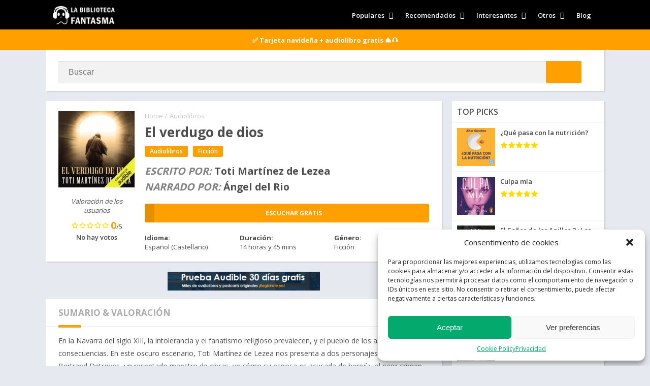

--- FILE ---
content_type: text/html; charset=UTF-8
request_url: https://labibliotecafantasma.es/audiolibros/audiolibro-1002208/
body_size: 39319
content:
<!doctype html><html lang="es" prefix="og: https://ogp.me/ns#"><head><meta charset="UTF-8"><meta http-equiv="X-UA-Compatible" content="IE=edge"><meta name="viewport" content="width=device-width, initial-scale=1.0"><link rel="pingback" href="https://labibliotecafantasma.es/xmlrpc.php"><link rel="preload" as="style" href="https://labibliotecafantasma.es/wp-content/themes/appyn-child/style.min.css?ver=2.0.7"/><link rel="preload" as="font" type="font/woff2" crossorigin href="//maxcdn.bootstrapcdn.com/font-awesome/4.7.0/fonts/fontawesome-webfont.woff2?v=4.7.0"/><link rel="preload" as="font" type="font/woff2" crossorigin href="https://fonts.gstatic.com/s/opensans/v20/mem5YaGs126MiZpBA-UNirkOUuhpKKSTjw.woff2"/><link rel="preload" as="font" type="font/woff2" crossorigin href="https://fonts.gstatic.com/s/opensans/v20/mem5YaGs126MiZpBA-UN_r8OUuhpKKSTjw.woff2"/><link rel="preload" as="font" type="font/woff2" crossorigin href="https://fonts.gstatic.com/s/opensans/v20/mem5YaGs126MiZpBA-UN7rgOUuhpKKSTjw.woff2"/><link rel="preload" as="font" type="font/woff2" crossorigin href="https://fonts.gstatic.com/s/opensans/v20/mem8YaGs126MiZpBA-UFVZ0bf8pkAg.woff2"/><link rel="preload" as="script" href="https://labibliotecafantasma.es/wp-content/themes/appyn-child/assets/js/js.min.js?ver=2.0.7" /><link rel="preload" as="script" href="https://labibliotecafantasma.es/wp-content/plugins/complianz-gdpr/cookiebanner/js/complianz.min.js?ver=1766057782" /><meta name="theme-color" content="#ffa000"><script data-optimized="1" src="[data-uri]" defer></script><script type="application/ld+json">{
					"@context": "https://schema.org",
					"@type": "BreadcrumbList",
					"itemListElement": [{
					"@type": "ListItem",
					"position": 1,
					"name": "Audiolibros",
					"item": "https://labibliotecafantasma.es/audiolibros/"
				}]
				}</script> <title>El verdugo de dios Audiolibro Gratis | La Biblioteca Fantasma</title><meta name="description" content="Descubre tu próxima gran historia en La Biblioteca Fantasma. Empieza con una prueba gratuita en Audible y disfruta de tu primer libro gratis."/><meta name="robots" content="follow, index, max-image-preview:large"/><link rel="canonical" href="https://labibliotecafantasma.es/audiolibros/audiolibro-1002208/" /><meta property="og:locale" content="es_ES" /><meta property="og:type" content="article" /><meta property="og:title" content="El verdugo de dios Audiolibro Gratis | La Biblioteca Fantasma" /><meta property="og:description" content="Descubre tu próxima gran historia en La Biblioteca Fantasma. Empieza con una prueba gratuita en Audible y disfruta de tu primer libro gratis." /><meta property="og:url" content="https://labibliotecafantasma.es/audiolibros/audiolibro-1002208/" /><meta property="og:site_name" content="La Biblioteca Fantasma" /><meta property="article:tag" content="Toti Martínez de Lezea" /><meta property="article:section" content="Audiolibros" /><meta property="og:updated_time" content="2025-05-25T00:08:51+00:00" /><meta property="og:image" content="https://labibliotecafantasma.es/wp-content/uploads/2023/11/51TRQmtDj7L._SL500_.jpg" /><meta property="og:image:secure_url" content="https://labibliotecafantasma.es/wp-content/uploads/2023/11/51TRQmtDj7L._SL500_.jpg" /><meta property="og:image:width" content="500" /><meta property="og:image:height" content="500" /><meta property="og:image:alt" content="El verdugo de dios" /><meta property="og:image:type" content="image/jpeg" /><meta name="twitter:card" content="summary_large_image" /><meta name="twitter:title" content="El verdugo de dios Audiolibro Gratis | La Biblioteca Fantasma" /><meta name="twitter:description" content="Descubre tu próxima gran historia en La Biblioteca Fantasma. Empieza con una prueba gratuita en Audible y disfruta de tu primer libro gratis." /><meta name="twitter:image" content="https://labibliotecafantasma.es/wp-content/uploads/2023/11/51TRQmtDj7L._SL500_.jpg" /><meta name="twitter:label1" content="Escrito por" /><meta name="twitter:data1" content="La Biblioteca Fantasma" /><meta name="twitter:label2" content="Tiempo de lectura" /><meta name="twitter:data2" content="1 minuto" /><link rel="preload" as="script" href="https://labibliotecafantasma.es/wp-includes/js/jquery/jquery.min.js?ver="/><link rel="preload" as="script" href="https://labibliotecafantasma.es/wp-includes/js/jquery/jquery-migrate.min.js?ver="/><link rel="alternate" type="application/rss+xml" title="La Biblioteca Fantasma &raquo; Comentario El verdugo de dios del feed" href="https://labibliotecafantasma.es/audiolibros/audiolibro-1002208/feed/" /><link data-optimized="2" rel="stylesheet" href="https://labibliotecafantasma.es/wp-content/litespeed/css/2d1c02f241d4b6ffb41514d72da38f08.css?ver=8b8e5" /> <script type="text/javascript" src="https://labibliotecafantasma.es/wp-includes/js/jquery/jquery.min.js?ver=3.7.1" id="jquery-core-js"></script> <script data-optimized="1" type="text/javascript" src="https://labibliotecafantasma.es/wp-content/litespeed/js/0afd305705bac46db718f511b54526e5.js?ver=79f82" id="jquery-migrate-js" defer data-deferred="1"></script> <link rel="icon" href="https://labibliotecafantasma.es/wp-content/uploads/2023/11/favicon_fantasma_audiolibro-2.jpg"><style>@charset "UTF-8";.wp-block-accordion{box-sizing:border-box}.wp-block-accordion-item.is-open>.wp-block-accordion-heading .wp-block-accordion-heading__toggle-icon{transform:rotate(45deg)}@media (prefers-reduced-motion:no-preference){.wp-block-accordion-item{transition:grid-template-rows .3s ease-out}.wp-block-accordion-item>.wp-block-accordion-heading .wp-block-accordion-heading__toggle-icon{transition:transform .2s ease-in-out}}.wp-block-accordion-heading{margin:0}.wp-block-accordion-heading__toggle{align-items:center;background-color:inherit!important;border:none;color:inherit!important;cursor:pointer;display:flex;font-family:inherit;font-size:inherit;font-style:inherit;font-weight:inherit;letter-spacing:inherit;line-height:inherit;overflow:hidden;padding:var(--wp--preset--spacing--20,1em) 0;text-align:inherit;text-decoration:inherit;text-transform:inherit;width:100%;word-spacing:inherit}.wp-block-accordion-heading__toggle:not(:focus-visible){outline:none}.wp-block-accordion-heading__toggle:focus,.wp-block-accordion-heading__toggle:hover{background-color:inherit!important;border:none;box-shadow:none;color:inherit;padding:var(--wp--preset--spacing--20,1em) 0;text-decoration:none}.wp-block-accordion-heading__toggle:focus-visible{outline:auto;outline-offset:0}.wp-block-accordion-heading__toggle:hover .wp-block-accordion-heading__toggle-title{text-decoration:underline}.wp-block-accordion-heading__toggle-title{flex:1}.wp-block-accordion-heading__toggle-icon{align-items:center;display:flex;height:1.2em;justify-content:center;width:1.2em}.wp-block-accordion-panel[aria-hidden=true],.wp-block-accordion-panel[inert]{display:none;margin-block-start:0}.wp-block-archives{box-sizing:border-box}.wp-block-archives-dropdown label{display:block}.wp-block-avatar{line-height:0}.wp-block-avatar,.wp-block-avatar img{box-sizing:border-box}.wp-block-avatar.aligncenter{text-align:center}.wp-block-audio{box-sizing:border-box}.wp-block-audio :where(figcaption){margin-bottom:1em;margin-top:.5em}.wp-block-audio audio{min-width:300px;width:100%}.wp-block-breadcrumbs{box-sizing:border-box}.wp-block-breadcrumbs ol{flex-wrap:wrap;list-style:none}.wp-block-breadcrumbs li,.wp-block-breadcrumbs ol{align-items:center;display:flex;margin:0;padding:0}.wp-block-breadcrumbs li:not(:last-child):after{content:var(--separator,"/");margin:0 .5em;opacity:.7}.wp-block-breadcrumbs span{color:inherit}.wp-block-button__link{align-content:center;box-sizing:border-box;cursor:pointer;display:inline-block;height:100%;text-align:center;word-break:break-word}.wp-block-button__link.aligncenter{text-align:center}.wp-block-button__link.alignright{text-align:right}:where(.wp-block-button__link){border-radius:9999px;box-shadow:none;padding:calc(.667em + 2px) calc(1.333em + 2px);text-decoration:none}.wp-block-button[style*=text-decoration] .wp-block-button__link{text-decoration:inherit}.wp-block-buttons>.wp-block-button.has-custom-width{max-width:none}.wp-block-buttons>.wp-block-button.has-custom-width .wp-block-button__link{width:100%}.wp-block-buttons>.wp-block-button.has-custom-font-size .wp-block-button__link{font-size:inherit}.wp-block-buttons>.wp-block-button.wp-block-button__width-25{width:calc(25% - var(--wp--style--block-gap, .5em)*.75)}.wp-block-buttons>.wp-block-button.wp-block-button__width-50{width:calc(50% - var(--wp--style--block-gap, .5em)*.5)}.wp-block-buttons>.wp-block-button.wp-block-button__width-75{width:calc(75% - var(--wp--style--block-gap, .5em)*.25)}.wp-block-buttons>.wp-block-button.wp-block-button__width-100{flex-basis:100%;width:100%}.wp-block-buttons.is-vertical>.wp-block-button.wp-block-button__width-25{width:25%}.wp-block-buttons.is-vertical>.wp-block-button.wp-block-button__width-50{width:50%}.wp-block-buttons.is-vertical>.wp-block-button.wp-block-button__width-75{width:75%}.wp-block-button.is-style-squared,.wp-block-button__link.wp-block-button.is-style-squared{border-radius:0}.wp-block-button.no-border-radius,.wp-block-button__link.no-border-radius{border-radius:0!important}:root :where(.wp-block-button .wp-block-button__link.is-style-outline),:root :where(.wp-block-button.is-style-outline>.wp-block-button__link){border:2px solid;padding:.667em 1.333em}:root :where(.wp-block-button .wp-block-button__link.is-style-outline:not(.has-text-color)),:root :where(.wp-block-button.is-style-outline>.wp-block-button__link:not(.has-text-color)){color:currentColor}:root :where(.wp-block-button .wp-block-button__link.is-style-outline:not(.has-background)),:root :where(.wp-block-button.is-style-outline>.wp-block-button__link:not(.has-background)){background-color:initial;background-image:none}.wp-block-buttons{box-sizing:border-box}.wp-block-buttons.is-vertical{flex-direction:column}.wp-block-buttons.is-vertical>.wp-block-button:last-child{margin-bottom:0}.wp-block-buttons>.wp-block-button{display:inline-block;margin:0}.wp-block-buttons.is-content-justification-left{justify-content:flex-start}.wp-block-buttons.is-content-justification-left.is-vertical{align-items:flex-start}.wp-block-buttons.is-content-justification-center{justify-content:center}.wp-block-buttons.is-content-justification-center.is-vertical{align-items:center}.wp-block-buttons.is-content-justification-right{justify-content:flex-end}.wp-block-buttons.is-content-justification-right.is-vertical{align-items:flex-end}.wp-block-buttons.is-content-justification-space-between{justify-content:space-between}.wp-block-buttons.aligncenter{text-align:center}.wp-block-buttons:not(.is-content-justification-space-between,.is-content-justification-right,.is-content-justification-left,.is-content-justification-center) .wp-block-button.aligncenter{margin-left:auto;margin-right:auto;width:100%}.wp-block-buttons[style*=text-decoration] .wp-block-button,.wp-block-buttons[style*=text-decoration] .wp-block-button__link{text-decoration:inherit}.wp-block-buttons.has-custom-font-size .wp-block-button__link{font-size:inherit}.wp-block-buttons .wp-block-button__link{width:100%}.wp-block-button.aligncenter,.wp-block-calendar{text-align:center}.wp-block-calendar td,.wp-block-calendar th{border:1px solid;padding:.25em}.wp-block-calendar th{font-weight:400}.wp-block-calendar caption{background-color:inherit}.wp-block-calendar table{border-collapse:collapse;width:100%}.wp-block-calendar table.has-background th{background-color:inherit}.wp-block-calendar table.has-text-color th{color:inherit}.wp-block-calendar :where(table:not(.has-text-color)){color:#40464d}.wp-block-calendar :where(table:not(.has-text-color)) td,.wp-block-calendar :where(table:not(.has-text-color)) th{border-color:#ddd}:where(.wp-block-calendar table:not(.has-background) th){background:#ddd}.wp-block-categories{box-sizing:border-box}.wp-block-categories.alignleft{margin-right:2em}.wp-block-categories.alignright{margin-left:2em}.wp-block-categories.wp-block-categories-dropdown.aligncenter{text-align:center}.wp-block-categories .wp-block-categories__label{display:block;width:100%}.wp-block-code{box-sizing:border-box}.wp-block-code code{
  /*!rtl:begin:ignore*/direction:ltr;display:block;font-family:inherit;overflow-wrap:break-word;text-align:initial;white-space:pre-wrap
  /*!rtl:end:ignore*/}.wp-block-columns{box-sizing:border-box;display:flex;flex-wrap:wrap!important}@media (min-width:782px){.wp-block-columns{flex-wrap:nowrap!important}}.wp-block-columns{align-items:normal!important}.wp-block-columns.are-vertically-aligned-top{align-items:flex-start}.wp-block-columns.are-vertically-aligned-center{align-items:center}.wp-block-columns.are-vertically-aligned-bottom{align-items:flex-end}@media (max-width:781px){.wp-block-columns:not(.is-not-stacked-on-mobile)>.wp-block-column{flex-basis:100%!important}}@media (min-width:782px){.wp-block-columns:not(.is-not-stacked-on-mobile)>.wp-block-column{flex-basis:0;flex-grow:1}.wp-block-columns:not(.is-not-stacked-on-mobile)>.wp-block-column[style*=flex-basis]{flex-grow:0}}.wp-block-columns.is-not-stacked-on-mobile{flex-wrap:nowrap!important}.wp-block-columns.is-not-stacked-on-mobile>.wp-block-column{flex-basis:0;flex-grow:1}.wp-block-columns.is-not-stacked-on-mobile>.wp-block-column[style*=flex-basis]{flex-grow:0}:where(.wp-block-columns){margin-bottom:1.75em}:where(.wp-block-columns.has-background){padding:1.25em 2.375em}.wp-block-column{flex-grow:1;min-width:0;overflow-wrap:break-word;word-break:break-word}.wp-block-column.is-vertically-aligned-top{align-self:flex-start}.wp-block-column.is-vertically-aligned-center{align-self:center}.wp-block-column.is-vertically-aligned-bottom{align-self:flex-end}.wp-block-column.is-vertically-aligned-stretch{align-self:stretch}.wp-block-column.is-vertically-aligned-bottom,.wp-block-column.is-vertically-aligned-center,.wp-block-column.is-vertically-aligned-top{width:100%}.wp-block-post-comments{box-sizing:border-box}.wp-block-post-comments .alignleft{float:left}.wp-block-post-comments .alignright{float:right}.wp-block-post-comments .navigation:after{clear:both;content:"";display:table}.wp-block-post-comments .commentlist{clear:both;list-style:none;margin:0;padding:0}.wp-block-post-comments .commentlist .comment{min-height:2.25em;padding-left:3.25em}.wp-block-post-comments .commentlist .comment p{font-size:1em;line-height:1.8;margin:1em 0}.wp-block-post-comments .commentlist .children{list-style:none;margin:0;padding:0}.wp-block-post-comments .comment-author{line-height:1.5}.wp-block-post-comments .comment-author .avatar{border-radius:1.5em;display:block;float:left;height:2.5em;margin-right:.75em;margin-top:.5em;width:2.5em}.wp-block-post-comments .comment-author cite{font-style:normal}.wp-block-post-comments .comment-meta{font-size:.875em;line-height:1.5}.wp-block-post-comments .comment-meta b{font-weight:400}.wp-block-post-comments .comment-meta .comment-awaiting-moderation{display:block;margin-bottom:1em;margin-top:1em}.wp-block-post-comments .comment-body .commentmetadata{font-size:.875em}.wp-block-post-comments .comment-form-author label,.wp-block-post-comments .comment-form-comment label,.wp-block-post-comments .comment-form-email label,.wp-block-post-comments .comment-form-url label{display:block;margin-bottom:.25em}.wp-block-post-comments .comment-form input:not([type=submit]):not([type=checkbox]),.wp-block-post-comments .comment-form textarea{box-sizing:border-box;display:block;width:100%}.wp-block-post-comments .comment-form-cookies-consent{display:flex;gap:.25em}.wp-block-post-comments .comment-form-cookies-consent #wp-comment-cookies-consent{margin-top:.35em}.wp-block-post-comments .comment-reply-title{margin-bottom:0}.wp-block-post-comments .comment-reply-title :where(small){font-size:var(--wp--preset--font-size--medium,smaller);margin-left:.5em}.wp-block-post-comments .reply{font-size:.875em;margin-bottom:1.4em}.wp-block-post-comments input:not([type=submit]),.wp-block-post-comments textarea{border:1px solid #949494;font-family:inherit;font-size:1em}.wp-block-post-comments input:not([type=submit]):not([type=checkbox]),.wp-block-post-comments textarea{padding:calc(.667em + 2px)}:where(.wp-block-post-comments input[type=submit]){border:none}.wp-block-comments{box-sizing:border-box}.wp-block-comments-pagination>.wp-block-comments-pagination-next,.wp-block-comments-pagination>.wp-block-comments-pagination-numbers,.wp-block-comments-pagination>.wp-block-comments-pagination-previous{font-size:inherit}.wp-block-comments-pagination .wp-block-comments-pagination-previous-arrow{display:inline-block;margin-right:1ch}.wp-block-comments-pagination .wp-block-comments-pagination-previous-arrow:not(.is-arrow-chevron){transform:scaleX(1)}.wp-block-comments-pagination .wp-block-comments-pagination-next-arrow{display:inline-block;margin-left:1ch}.wp-block-comments-pagination .wp-block-comments-pagination-next-arrow:not(.is-arrow-chevron){transform:scaleX(1)}.wp-block-comments-pagination.aligncenter{justify-content:center}.wp-block-comment-template{box-sizing:border-box;list-style:none;margin-bottom:0;max-width:100%;padding:0}.wp-block-comment-template li{clear:both}.wp-block-comment-template ol{list-style:none;margin-bottom:0;max-width:100%;padding-left:2rem}.wp-block-comment-template.alignleft{float:left}.wp-block-comment-template.aligncenter{margin-left:auto;margin-right:auto;width:fit-content}.wp-block-comment-template.alignright{float:right}.wp-block-comment-date{box-sizing:border-box}.comment-awaiting-moderation{display:block;font-size:.875em;line-height:1.5}.wp-block-comment-author-name,.wp-block-comment-content,.wp-block-comment-edit-link,.wp-block-comment-reply-link{box-sizing:border-box}.wp-block-cover,.wp-block-cover-image{align-items:center;background-position:50%;box-sizing:border-box;display:flex;justify-content:center;min-height:430px;overflow:hidden;overflow:clip;padding:1em;position:relative}.wp-block-cover .has-background-dim:not([class*=-background-color]),.wp-block-cover-image .has-background-dim:not([class*=-background-color]),.wp-block-cover-image.has-background-dim:not([class*=-background-color]),.wp-block-cover.has-background-dim:not([class*=-background-color]){background-color:#000}.wp-block-cover .has-background-dim.has-background-gradient,.wp-block-cover-image .has-background-dim.has-background-gradient{background-color:initial}.wp-block-cover-image.has-background-dim:before,.wp-block-cover.has-background-dim:before{background-color:inherit;content:""}.wp-block-cover .wp-block-cover__background,.wp-block-cover .wp-block-cover__gradient-background,.wp-block-cover-image .wp-block-cover__background,.wp-block-cover-image .wp-block-cover__gradient-background,.wp-block-cover-image.has-background-dim:not(.has-background-gradient):before,.wp-block-cover.has-background-dim:not(.has-background-gradient):before{bottom:0;left:0;opacity:.5;position:absolute;right:0;top:0}.wp-block-cover-image.has-background-dim.has-background-dim-10 .wp-block-cover__background,.wp-block-cover-image.has-background-dim.has-background-dim-10 .wp-block-cover__gradient-background,.wp-block-cover-image.has-background-dim.has-background-dim-10:not(.has-background-gradient):before,.wp-block-cover.has-background-dim.has-background-dim-10 .wp-block-cover__background,.wp-block-cover.has-background-dim.has-background-dim-10 .wp-block-cover__gradient-background,.wp-block-cover.has-background-dim.has-background-dim-10:not(.has-background-gradient):before{opacity:.1}.wp-block-cover-image.has-background-dim.has-background-dim-20 .wp-block-cover__background,.wp-block-cover-image.has-background-dim.has-background-dim-20 .wp-block-cover__gradient-background,.wp-block-cover-image.has-background-dim.has-background-dim-20:not(.has-background-gradient):before,.wp-block-cover.has-background-dim.has-background-dim-20 .wp-block-cover__background,.wp-block-cover.has-background-dim.has-background-dim-20 .wp-block-cover__gradient-background,.wp-block-cover.has-background-dim.has-background-dim-20:not(.has-background-gradient):before{opacity:.2}.wp-block-cover-image.has-background-dim.has-background-dim-30 .wp-block-cover__background,.wp-block-cover-image.has-background-dim.has-background-dim-30 .wp-block-cover__gradient-background,.wp-block-cover-image.has-background-dim.has-background-dim-30:not(.has-background-gradient):before,.wp-block-cover.has-background-dim.has-background-dim-30 .wp-block-cover__background,.wp-block-cover.has-background-dim.has-background-dim-30 .wp-block-cover__gradient-background,.wp-block-cover.has-background-dim.has-background-dim-30:not(.has-background-gradient):before{opacity:.3}.wp-block-cover-image.has-background-dim.has-background-dim-40 .wp-block-cover__background,.wp-block-cover-image.has-background-dim.has-background-dim-40 .wp-block-cover__gradient-background,.wp-block-cover-image.has-background-dim.has-background-dim-40:not(.has-background-gradient):before,.wp-block-cover.has-background-dim.has-background-dim-40 .wp-block-cover__background,.wp-block-cover.has-background-dim.has-background-dim-40 .wp-block-cover__gradient-background,.wp-block-cover.has-background-dim.has-background-dim-40:not(.has-background-gradient):before{opacity:.4}.wp-block-cover-image.has-background-dim.has-background-dim-50 .wp-block-cover__background,.wp-block-cover-image.has-background-dim.has-background-dim-50 .wp-block-cover__gradient-background,.wp-block-cover-image.has-background-dim.has-background-dim-50:not(.has-background-gradient):before,.wp-block-cover.has-background-dim.has-background-dim-50 .wp-block-cover__background,.wp-block-cover.has-background-dim.has-background-dim-50 .wp-block-cover__gradient-background,.wp-block-cover.has-background-dim.has-background-dim-50:not(.has-background-gradient):before{opacity:.5}.wp-block-cover-image.has-background-dim.has-background-dim-60 .wp-block-cover__background,.wp-block-cover-image.has-background-dim.has-background-dim-60 .wp-block-cover__gradient-background,.wp-block-cover-image.has-background-dim.has-background-dim-60:not(.has-background-gradient):before,.wp-block-cover.has-background-dim.has-background-dim-60 .wp-block-cover__background,.wp-block-cover.has-background-dim.has-background-dim-60 .wp-block-cover__gradient-background,.wp-block-cover.has-background-dim.has-background-dim-60:not(.has-background-gradient):before{opacity:.6}.wp-block-cover-image.has-background-dim.has-background-dim-70 .wp-block-cover__background,.wp-block-cover-image.has-background-dim.has-background-dim-70 .wp-block-cover__gradient-background,.wp-block-cover-image.has-background-dim.has-background-dim-70:not(.has-background-gradient):before,.wp-block-cover.has-background-dim.has-background-dim-70 .wp-block-cover__background,.wp-block-cover.has-background-dim.has-background-dim-70 .wp-block-cover__gradient-background,.wp-block-cover.has-background-dim.has-background-dim-70:not(.has-background-gradient):before{opacity:.7}.wp-block-cover-image.has-background-dim.has-background-dim-80 .wp-block-cover__background,.wp-block-cover-image.has-background-dim.has-background-dim-80 .wp-block-cover__gradient-background,.wp-block-cover-image.has-background-dim.has-background-dim-80:not(.has-background-gradient):before,.wp-block-cover.has-background-dim.has-background-dim-80 .wp-block-cover__background,.wp-block-cover.has-background-dim.has-background-dim-80 .wp-block-cover__gradient-background,.wp-block-cover.has-background-dim.has-background-dim-80:not(.has-background-gradient):before{opacity:.8}.wp-block-cover-image.has-background-dim.has-background-dim-90 .wp-block-cover__background,.wp-block-cover-image.has-background-dim.has-background-dim-90 .wp-block-cover__gradient-background,.wp-block-cover-image.has-background-dim.has-background-dim-90:not(.has-background-gradient):before,.wp-block-cover.has-background-dim.has-background-dim-90 .wp-block-cover__background,.wp-block-cover.has-background-dim.has-background-dim-90 .wp-block-cover__gradient-background,.wp-block-cover.has-background-dim.has-background-dim-90:not(.has-background-gradient):before{opacity:.9}.wp-block-cover-image.has-background-dim.has-background-dim-100 .wp-block-cover__background,.wp-block-cover-image.has-background-dim.has-background-dim-100 .wp-block-cover__gradient-background,.wp-block-cover-image.has-background-dim.has-background-dim-100:not(.has-background-gradient):before,.wp-block-cover.has-background-dim.has-background-dim-100 .wp-block-cover__background,.wp-block-cover.has-background-dim.has-background-dim-100 .wp-block-cover__gradient-background,.wp-block-cover.has-background-dim.has-background-dim-100:not(.has-background-gradient):before{opacity:1}.wp-block-cover .wp-block-cover__background.has-background-dim.has-background-dim-0,.wp-block-cover .wp-block-cover__gradient-background.has-background-dim.has-background-dim-0,.wp-block-cover-image .wp-block-cover__background.has-background-dim.has-background-dim-0,.wp-block-cover-image .wp-block-cover__gradient-background.has-background-dim.has-background-dim-0{opacity:0}.wp-block-cover .wp-block-cover__background.has-background-dim.has-background-dim-10,.wp-block-cover .wp-block-cover__gradient-background.has-background-dim.has-background-dim-10,.wp-block-cover-image .wp-block-cover__background.has-background-dim.has-background-dim-10,.wp-block-cover-image .wp-block-cover__gradient-background.has-background-dim.has-background-dim-10{opacity:.1}.wp-block-cover .wp-block-cover__background.has-background-dim.has-background-dim-20,.wp-block-cover .wp-block-cover__gradient-background.has-background-dim.has-background-dim-20,.wp-block-cover-image .wp-block-cover__background.has-background-dim.has-background-dim-20,.wp-block-cover-image .wp-block-cover__gradient-background.has-background-dim.has-background-dim-20{opacity:.2}.wp-block-cover .wp-block-cover__background.has-background-dim.has-background-dim-30,.wp-block-cover .wp-block-cover__gradient-background.has-background-dim.has-background-dim-30,.wp-block-cover-image .wp-block-cover__background.has-background-dim.has-background-dim-30,.wp-block-cover-image .wp-block-cover__gradient-background.has-background-dim.has-background-dim-30{opacity:.3}.wp-block-cover .wp-block-cover__background.has-background-dim.has-background-dim-40,.wp-block-cover .wp-block-cover__gradient-background.has-background-dim.has-background-dim-40,.wp-block-cover-image .wp-block-cover__background.has-background-dim.has-background-dim-40,.wp-block-cover-image .wp-block-cover__gradient-background.has-background-dim.has-background-dim-40{opacity:.4}.wp-block-cover .wp-block-cover__background.has-background-dim.has-background-dim-50,.wp-block-cover .wp-block-cover__gradient-background.has-background-dim.has-background-dim-50,.wp-block-cover-image .wp-block-cover__background.has-background-dim.has-background-dim-50,.wp-block-cover-image .wp-block-cover__gradient-background.has-background-dim.has-background-dim-50{opacity:.5}.wp-block-cover .wp-block-cover__background.has-background-dim.has-background-dim-60,.wp-block-cover .wp-block-cover__gradient-background.has-background-dim.has-background-dim-60,.wp-block-cover-image .wp-block-cover__background.has-background-dim.has-background-dim-60,.wp-block-cover-image .wp-block-cover__gradient-background.has-background-dim.has-background-dim-60{opacity:.6}.wp-block-cover .wp-block-cover__background.has-background-dim.has-background-dim-70,.wp-block-cover .wp-block-cover__gradient-background.has-background-dim.has-background-dim-70,.wp-block-cover-image .wp-block-cover__background.has-background-dim.has-background-dim-70,.wp-block-cover-image .wp-block-cover__gradient-background.has-background-dim.has-background-dim-70{opacity:.7}.wp-block-cover .wp-block-cover__background.has-background-dim.has-background-dim-80,.wp-block-cover .wp-block-cover__gradient-background.has-background-dim.has-background-dim-80,.wp-block-cover-image .wp-block-cover__background.has-background-dim.has-background-dim-80,.wp-block-cover-image .wp-block-cover__gradient-background.has-background-dim.has-background-dim-80{opacity:.8}.wp-block-cover .wp-block-cover__background.has-background-dim.has-background-dim-90,.wp-block-cover .wp-block-cover__gradient-background.has-background-dim.has-background-dim-90,.wp-block-cover-image .wp-block-cover__background.has-background-dim.has-background-dim-90,.wp-block-cover-image .wp-block-cover__gradient-background.has-background-dim.has-background-dim-90{opacity:.9}.wp-block-cover .wp-block-cover__background.has-background-dim.has-background-dim-100,.wp-block-cover .wp-block-cover__gradient-background.has-background-dim.has-background-dim-100,.wp-block-cover-image .wp-block-cover__background.has-background-dim.has-background-dim-100,.wp-block-cover-image .wp-block-cover__gradient-background.has-background-dim.has-background-dim-100{opacity:1}.wp-block-cover-image.alignleft,.wp-block-cover-image.alignright,.wp-block-cover.alignleft,.wp-block-cover.alignright{max-width:420px;width:100%}.wp-block-cover-image.aligncenter,.wp-block-cover-image.alignleft,.wp-block-cover-image.alignright,.wp-block-cover.aligncenter,.wp-block-cover.alignleft,.wp-block-cover.alignright{display:flex}.wp-block-cover .wp-block-cover__inner-container,.wp-block-cover-image .wp-block-cover__inner-container{color:inherit;position:relative;width:100%}.wp-block-cover-image.is-position-top-left,.wp-block-cover.is-position-top-left{align-items:flex-start;justify-content:flex-start}.wp-block-cover-image.is-position-top-center,.wp-block-cover.is-position-top-center{align-items:flex-start;justify-content:center}.wp-block-cover-image.is-position-top-right,.wp-block-cover.is-position-top-right{align-items:flex-start;justify-content:flex-end}.wp-block-cover-image.is-position-center-left,.wp-block-cover.is-position-center-left{align-items:center;justify-content:flex-start}.wp-block-cover-image.is-position-center-center,.wp-block-cover.is-position-center-center{align-items:center;justify-content:center}.wp-block-cover-image.is-position-center-right,.wp-block-cover.is-position-center-right{align-items:center;justify-content:flex-end}.wp-block-cover-image.is-position-bottom-left,.wp-block-cover.is-position-bottom-left{align-items:flex-end;justify-content:flex-start}.wp-block-cover-image.is-position-bottom-center,.wp-block-cover.is-position-bottom-center{align-items:flex-end;justify-content:center}.wp-block-cover-image.is-position-bottom-right,.wp-block-cover.is-position-bottom-right{align-items:flex-end;justify-content:flex-end}.wp-block-cover-image.has-custom-content-position.has-custom-content-position .wp-block-cover__inner-container,.wp-block-cover.has-custom-content-position.has-custom-content-position .wp-block-cover__inner-container{margin:0}.wp-block-cover-image.has-custom-content-position.has-custom-content-position.is-position-bottom-left .wp-block-cover__inner-container,.wp-block-cover-image.has-custom-content-position.has-custom-content-position.is-position-bottom-right .wp-block-cover__inner-container,.wp-block-cover-image.has-custom-content-position.has-custom-content-position.is-position-center-left .wp-block-cover__inner-container,.wp-block-cover-image.has-custom-content-position.has-custom-content-position.is-position-center-right .wp-block-cover__inner-container,.wp-block-cover-image.has-custom-content-position.has-custom-content-position.is-position-top-left .wp-block-cover__inner-container,.wp-block-cover-image.has-custom-content-position.has-custom-content-position.is-position-top-right .wp-block-cover__inner-container,.wp-block-cover.has-custom-content-position.has-custom-content-position.is-position-bottom-left .wp-block-cover__inner-container,.wp-block-cover.has-custom-content-position.has-custom-content-position.is-position-bottom-right .wp-block-cover__inner-container,.wp-block-cover.has-custom-content-position.has-custom-content-position.is-position-center-left .wp-block-cover__inner-container,.wp-block-cover.has-custom-content-position.has-custom-content-position.is-position-center-right .wp-block-cover__inner-container,.wp-block-cover.has-custom-content-position.has-custom-content-position.is-position-top-left .wp-block-cover__inner-container,.wp-block-cover.has-custom-content-position.has-custom-content-position.is-position-top-right .wp-block-cover__inner-container{margin:0;width:auto}.wp-block-cover .wp-block-cover__image-background,.wp-block-cover video.wp-block-cover__video-background,.wp-block-cover-image .wp-block-cover__image-background,.wp-block-cover-image video.wp-block-cover__video-background{border:none;bottom:0;box-shadow:none;height:100%;left:0;margin:0;max-height:none;max-width:none;object-fit:cover;outline:none;padding:0;position:absolute;right:0;top:0;width:100%}.wp-block-cover-image.has-parallax,.wp-block-cover.has-parallax,.wp-block-cover__image-background.has-parallax,video.wp-block-cover__video-background.has-parallax{background-attachment:fixed;background-repeat:no-repeat;background-size:cover}@supports (-webkit-touch-callout:inherit){.wp-block-cover-image.has-parallax,.wp-block-cover.has-parallax,.wp-block-cover__image-background.has-parallax,video.wp-block-cover__video-background.has-parallax{background-attachment:scroll}}@media (prefers-reduced-motion:reduce){.wp-block-cover-image.has-parallax,.wp-block-cover.has-parallax,.wp-block-cover__image-background.has-parallax,video.wp-block-cover__video-background.has-parallax{background-attachment:scroll}}.wp-block-cover-image.is-repeated,.wp-block-cover.is-repeated,.wp-block-cover__image-background.is-repeated,video.wp-block-cover__video-background.is-repeated{background-repeat:repeat;background-size:auto}.wp-block-cover-image-text,.wp-block-cover-image-text a,.wp-block-cover-image-text a:active,.wp-block-cover-image-text a:focus,.wp-block-cover-image-text a:hover,.wp-block-cover-text,.wp-block-cover-text a,.wp-block-cover-text a:active,.wp-block-cover-text a:focus,.wp-block-cover-text a:hover,section.wp-block-cover-image h2,section.wp-block-cover-image h2 a,section.wp-block-cover-image h2 a:active,section.wp-block-cover-image h2 a:focus,section.wp-block-cover-image h2 a:hover{color:#fff}.wp-block-cover-image .wp-block-cover.has-left-content{justify-content:flex-start}.wp-block-cover-image .wp-block-cover.has-right-content{justify-content:flex-end}.wp-block-cover-image.has-left-content .wp-block-cover-image-text,.wp-block-cover.has-left-content .wp-block-cover-text,section.wp-block-cover-image.has-left-content>h2{margin-left:0;text-align:left}.wp-block-cover-image.has-right-content .wp-block-cover-image-text,.wp-block-cover.has-right-content .wp-block-cover-text,section.wp-block-cover-image.has-right-content>h2{margin-right:0;text-align:right}.wp-block-cover .wp-block-cover-text,.wp-block-cover-image .wp-block-cover-image-text,section.wp-block-cover-image>h2{font-size:2em;line-height:1.25;margin-bottom:0;max-width:840px;padding:.44em;text-align:center;z-index:1}:where(.wp-block-cover-image:not(.has-text-color)),:where(.wp-block-cover:not(.has-text-color)){color:#fff}:where(.wp-block-cover-image.is-light:not(.has-text-color)),:where(.wp-block-cover.is-light:not(.has-text-color)){color:#000}:root :where(.wp-block-cover h1:not(.has-text-color)),:root :where(.wp-block-cover h2:not(.has-text-color)),:root :where(.wp-block-cover h3:not(.has-text-color)),:root :where(.wp-block-cover h4:not(.has-text-color)),:root :where(.wp-block-cover h5:not(.has-text-color)),:root :where(.wp-block-cover h6:not(.has-text-color)),:root :where(.wp-block-cover p:not(.has-text-color)){color:inherit}body:not(.editor-styles-wrapper) .wp-block-cover:not(.wp-block-cover:has(.wp-block-cover__background+.wp-block-cover__inner-container)) .wp-block-cover__image-background,body:not(.editor-styles-wrapper) .wp-block-cover:not(.wp-block-cover:has(.wp-block-cover__background+.wp-block-cover__inner-container)) .wp-block-cover__video-background{z-index:0}body:not(.editor-styles-wrapper) .wp-block-cover:not(.wp-block-cover:has(.wp-block-cover__background+.wp-block-cover__inner-container)) .wp-block-cover__background,body:not(.editor-styles-wrapper) .wp-block-cover:not(.wp-block-cover:has(.wp-block-cover__background+.wp-block-cover__inner-container)) .wp-block-cover__gradient-background,body:not(.editor-styles-wrapper) .wp-block-cover:not(.wp-block-cover:has(.wp-block-cover__background+.wp-block-cover__inner-container)) .wp-block-cover__inner-container,body:not(.editor-styles-wrapper) .wp-block-cover:not(.wp-block-cover:has(.wp-block-cover__background+.wp-block-cover__inner-container)).has-background-dim:not(.has-background-gradient):before{z-index:1}.has-modal-open body:not(.editor-styles-wrapper) .wp-block-cover:not(.wp-block-cover:has(.wp-block-cover__background+.wp-block-cover__inner-container)) .wp-block-cover__inner-container{z-index:auto}.wp-block-details{box-sizing:border-box}.wp-block-details summary{cursor:pointer}.wp-block-embed.alignleft,.wp-block-embed.alignright,.wp-block[data-align=left]>[data-type="core/embed"],.wp-block[data-align=right]>[data-type="core/embed"]{max-width:360px;width:100%}.wp-block-embed.alignleft .wp-block-embed__wrapper,.wp-block-embed.alignright .wp-block-embed__wrapper,.wp-block[data-align=left]>[data-type="core/embed"] .wp-block-embed__wrapper,.wp-block[data-align=right]>[data-type="core/embed"] .wp-block-embed__wrapper{min-width:280px}.wp-block-cover .wp-block-embed{min-height:240px;min-width:320px}.wp-block-embed{overflow-wrap:break-word}.wp-block-embed :where(figcaption){margin-bottom:1em;margin-top:.5em}.wp-block-embed iframe{max-width:100%}.wp-block-embed__wrapper{position:relative}.wp-embed-responsive .wp-has-aspect-ratio .wp-block-embed__wrapper:before{content:"";display:block;padding-top:50%}.wp-embed-responsive .wp-has-aspect-ratio iframe{bottom:0;height:100%;left:0;position:absolute;right:0;top:0;width:100%}.wp-embed-responsive .wp-embed-aspect-21-9 .wp-block-embed__wrapper:before{padding-top:42.85%}.wp-embed-responsive .wp-embed-aspect-18-9 .wp-block-embed__wrapper:before{padding-top:50%}.wp-embed-responsive .wp-embed-aspect-16-9 .wp-block-embed__wrapper:before{padding-top:56.25%}.wp-embed-responsive .wp-embed-aspect-4-3 .wp-block-embed__wrapper:before{padding-top:75%}.wp-embed-responsive .wp-embed-aspect-1-1 .wp-block-embed__wrapper:before{padding-top:100%}.wp-embed-responsive .wp-embed-aspect-9-16 .wp-block-embed__wrapper:before{padding-top:177.77%}.wp-embed-responsive .wp-embed-aspect-1-2 .wp-block-embed__wrapper:before{padding-top:200%}.wp-block-file{box-sizing:border-box}.wp-block-file:not(.wp-element-button){font-size:.8em}.wp-block-file.aligncenter{text-align:center}.wp-block-file.alignright{text-align:right}.wp-block-file *+.wp-block-file__button{margin-left:.75em}:where(.wp-block-file){margin-bottom:1.5em}.wp-block-file__embed{margin-bottom:1em}:where(.wp-block-file__button){border-radius:2em;display:inline-block;padding:.5em 1em}:where(.wp-block-file__button):where(a):active,:where(.wp-block-file__button):where(a):focus,:where(.wp-block-file__button):where(a):hover,:where(.wp-block-file__button):where(a):visited{box-shadow:none;color:#fff;opacity:.85;text-decoration:none}.wp-block-form-input__label{display:flex;flex-direction:column;gap:.25em;margin-bottom:.5em;width:100%}.wp-block-form-input__label.is-label-inline{align-items:center;flex-direction:row;gap:.5em}.wp-block-form-input__label.is-label-inline .wp-block-form-input__label-content{margin-bottom:.5em}.wp-block-form-input__label:has(input[type=checkbox]){flex-direction:row;width:fit-content}.wp-block-form-input__label:has(input[type=checkbox]) .wp-block-form-input__label-content{margin:0}.wp-block-form-input__label:has(.wp-block-form-input__label-content+input[type=checkbox]){flex-direction:row-reverse}.wp-block-form-input__label-content{width:fit-content}:where(.wp-block-form-input__input){font-size:1em;margin-bottom:.5em;padding:0 .5em}:where(.wp-block-form-input__input)[type=date],:where(.wp-block-form-input__input)[type=datetime-local],:where(.wp-block-form-input__input)[type=datetime],:where(.wp-block-form-input__input)[type=email],:where(.wp-block-form-input__input)[type=month],:where(.wp-block-form-input__input)[type=number],:where(.wp-block-form-input__input)[type=password],:where(.wp-block-form-input__input)[type=search],:where(.wp-block-form-input__input)[type=tel],:where(.wp-block-form-input__input)[type=text],:where(.wp-block-form-input__input)[type=time],:where(.wp-block-form-input__input)[type=url],:where(.wp-block-form-input__input)[type=week]{border-style:solid;border-width:1px;line-height:2;min-height:2em}textarea.wp-block-form-input__input{min-height:10em}.blocks-gallery-grid:not(.has-nested-images),.wp-block-gallery:not(.has-nested-images){display:flex;flex-wrap:wrap;list-style-type:none;margin:0;padding:0}.blocks-gallery-grid:not(.has-nested-images) .blocks-gallery-image,.blocks-gallery-grid:not(.has-nested-images) .blocks-gallery-item,.wp-block-gallery:not(.has-nested-images) .blocks-gallery-image,.wp-block-gallery:not(.has-nested-images) .blocks-gallery-item{display:flex;flex-direction:column;flex-grow:1;justify-content:center;margin:0 1em 1em 0;position:relative;width:calc(50% - 1em)}.blocks-gallery-grid:not(.has-nested-images) .blocks-gallery-image:nth-of-type(2n),.blocks-gallery-grid:not(.has-nested-images) .blocks-gallery-item:nth-of-type(2n),.wp-block-gallery:not(.has-nested-images) .blocks-gallery-image:nth-of-type(2n),.wp-block-gallery:not(.has-nested-images) .blocks-gallery-item:nth-of-type(2n){margin-right:0}.blocks-gallery-grid:not(.has-nested-images) .blocks-gallery-image figure,.blocks-gallery-grid:not(.has-nested-images) .blocks-gallery-item figure,.wp-block-gallery:not(.has-nested-images) .blocks-gallery-image figure,.wp-block-gallery:not(.has-nested-images) .blocks-gallery-item figure{align-items:flex-end;display:flex;height:100%;justify-content:flex-start;margin:0}.blocks-gallery-grid:not(.has-nested-images) .blocks-gallery-image img,.blocks-gallery-grid:not(.has-nested-images) .blocks-gallery-item img,.wp-block-gallery:not(.has-nested-images) .blocks-gallery-image img,.wp-block-gallery:not(.has-nested-images) .blocks-gallery-item img{display:block;height:auto;max-width:100%;width:auto}.blocks-gallery-grid:not(.has-nested-images) .blocks-gallery-image figcaption,.blocks-gallery-grid:not(.has-nested-images) .blocks-gallery-item figcaption,.wp-block-gallery:not(.has-nested-images) .blocks-gallery-image figcaption,.wp-block-gallery:not(.has-nested-images) .blocks-gallery-item figcaption{background:linear-gradient(0deg,#000000b3,#0000004d 70%,#0000);bottom:0;box-sizing:border-box;color:#fff;font-size:.8em;margin:0;max-height:100%;overflow:auto;padding:3em .77em .7em;position:absolute;text-align:center;width:100%;z-index:2}.blocks-gallery-grid:not(.has-nested-images) .blocks-gallery-image figcaption img,.blocks-gallery-grid:not(.has-nested-images) .blocks-gallery-item figcaption img,.wp-block-gallery:not(.has-nested-images) .blocks-gallery-image figcaption img,.wp-block-gallery:not(.has-nested-images) .blocks-gallery-item figcaption img{display:inline}.blocks-gallery-grid:not(.has-nested-images) figcaption,.wp-block-gallery:not(.has-nested-images) figcaption{flex-grow:1}.blocks-gallery-grid:not(.has-nested-images).is-cropped .blocks-gallery-image a,.blocks-gallery-grid:not(.has-nested-images).is-cropped .blocks-gallery-image img,.blocks-gallery-grid:not(.has-nested-images).is-cropped .blocks-gallery-item a,.blocks-gallery-grid:not(.has-nested-images).is-cropped .blocks-gallery-item img,.wp-block-gallery:not(.has-nested-images).is-cropped .blocks-gallery-image a,.wp-block-gallery:not(.has-nested-images).is-cropped .blocks-gallery-image img,.wp-block-gallery:not(.has-nested-images).is-cropped .blocks-gallery-item a,.wp-block-gallery:not(.has-nested-images).is-cropped .blocks-gallery-item img{flex:1;height:100%;object-fit:cover;width:100%}.blocks-gallery-grid:not(.has-nested-images).columns-1 .blocks-gallery-image,.blocks-gallery-grid:not(.has-nested-images).columns-1 .blocks-gallery-item,.wp-block-gallery:not(.has-nested-images).columns-1 .blocks-gallery-image,.wp-block-gallery:not(.has-nested-images).columns-1 .blocks-gallery-item{margin-right:0;width:100%}@media (min-width:600px){.blocks-gallery-grid:not(.has-nested-images).columns-3 .blocks-gallery-image,.blocks-gallery-grid:not(.has-nested-images).columns-3 .blocks-gallery-item,.wp-block-gallery:not(.has-nested-images).columns-3 .blocks-gallery-image,.wp-block-gallery:not(.has-nested-images).columns-3 .blocks-gallery-item{margin-right:1em;width:calc(33.33333% - .66667em)}.blocks-gallery-grid:not(.has-nested-images).columns-4 .blocks-gallery-image,.blocks-gallery-grid:not(.has-nested-images).columns-4 .blocks-gallery-item,.wp-block-gallery:not(.has-nested-images).columns-4 .blocks-gallery-image,.wp-block-gallery:not(.has-nested-images).columns-4 .blocks-gallery-item{margin-right:1em;width:calc(25% - .75em)}.blocks-gallery-grid:not(.has-nested-images).columns-5 .blocks-gallery-image,.blocks-gallery-grid:not(.has-nested-images).columns-5 .blocks-gallery-item,.wp-block-gallery:not(.has-nested-images).columns-5 .blocks-gallery-image,.wp-block-gallery:not(.has-nested-images).columns-5 .blocks-gallery-item{margin-right:1em;width:calc(20% - .8em)}.blocks-gallery-grid:not(.has-nested-images).columns-6 .blocks-gallery-image,.blocks-gallery-grid:not(.has-nested-images).columns-6 .blocks-gallery-item,.wp-block-gallery:not(.has-nested-images).columns-6 .blocks-gallery-image,.wp-block-gallery:not(.has-nested-images).columns-6 .blocks-gallery-item{margin-right:1em;width:calc(16.66667% - .83333em)}.blocks-gallery-grid:not(.has-nested-images).columns-7 .blocks-gallery-image,.blocks-gallery-grid:not(.has-nested-images).columns-7 .blocks-gallery-item,.wp-block-gallery:not(.has-nested-images).columns-7 .blocks-gallery-image,.wp-block-gallery:not(.has-nested-images).columns-7 .blocks-gallery-item{margin-right:1em;width:calc(14.28571% - .85714em)}.blocks-gallery-grid:not(.has-nested-images).columns-8 .blocks-gallery-image,.blocks-gallery-grid:not(.has-nested-images).columns-8 .blocks-gallery-item,.wp-block-gallery:not(.has-nested-images).columns-8 .blocks-gallery-image,.wp-block-gallery:not(.has-nested-images).columns-8 .blocks-gallery-item{margin-right:1em;width:calc(12.5% - .875em)}.blocks-gallery-grid:not(.has-nested-images).columns-1 .blocks-gallery-image:nth-of-type(1n),.blocks-gallery-grid:not(.has-nested-images).columns-1 .blocks-gallery-item:nth-of-type(1n),.blocks-gallery-grid:not(.has-nested-images).columns-2 .blocks-gallery-image:nth-of-type(2n),.blocks-gallery-grid:not(.has-nested-images).columns-2 .blocks-gallery-item:nth-of-type(2n),.blocks-gallery-grid:not(.has-nested-images).columns-3 .blocks-gallery-image:nth-of-type(3n),.blocks-gallery-grid:not(.has-nested-images).columns-3 .blocks-gallery-item:nth-of-type(3n),.blocks-gallery-grid:not(.has-nested-images).columns-4 .blocks-gallery-image:nth-of-type(4n),.blocks-gallery-grid:not(.has-nested-images).columns-4 .blocks-gallery-item:nth-of-type(4n),.blocks-gallery-grid:not(.has-nested-images).columns-5 .blocks-gallery-image:nth-of-type(5n),.blocks-gallery-grid:not(.has-nested-images).columns-5 .blocks-gallery-item:nth-of-type(5n),.blocks-gallery-grid:not(.has-nested-images).columns-6 .blocks-gallery-image:nth-of-type(6n),.blocks-gallery-grid:not(.has-nested-images).columns-6 .blocks-gallery-item:nth-of-type(6n),.blocks-gallery-grid:not(.has-nested-images).columns-7 .blocks-gallery-image:nth-of-type(7n),.blocks-gallery-grid:not(.has-nested-images).columns-7 .blocks-gallery-item:nth-of-type(7n),.blocks-gallery-grid:not(.has-nested-images).columns-8 .blocks-gallery-image:nth-of-type(8n),.blocks-gallery-grid:not(.has-nested-images).columns-8 .blocks-gallery-item:nth-of-type(8n),.wp-block-gallery:not(.has-nested-images).columns-1 .blocks-gallery-image:nth-of-type(1n),.wp-block-gallery:not(.has-nested-images).columns-1 .blocks-gallery-item:nth-of-type(1n),.wp-block-gallery:not(.has-nested-images).columns-2 .blocks-gallery-image:nth-of-type(2n),.wp-block-gallery:not(.has-nested-images).columns-2 .blocks-gallery-item:nth-of-type(2n),.wp-block-gallery:not(.has-nested-images).columns-3 .blocks-gallery-image:nth-of-type(3n),.wp-block-gallery:not(.has-nested-images).columns-3 .blocks-gallery-item:nth-of-type(3n),.wp-block-gallery:not(.has-nested-images).columns-4 .blocks-gallery-image:nth-of-type(4n),.wp-block-gallery:not(.has-nested-images).columns-4 .blocks-gallery-item:nth-of-type(4n),.wp-block-gallery:not(.has-nested-images).columns-5 .blocks-gallery-image:nth-of-type(5n),.wp-block-gallery:not(.has-nested-images).columns-5 .blocks-gallery-item:nth-of-type(5n),.wp-block-gallery:not(.has-nested-images).columns-6 .blocks-gallery-image:nth-of-type(6n),.wp-block-gallery:not(.has-nested-images).columns-6 .blocks-gallery-item:nth-of-type(6n),.wp-block-gallery:not(.has-nested-images).columns-7 .blocks-gallery-image:nth-of-type(7n),.wp-block-gallery:not(.has-nested-images).columns-7 .blocks-gallery-item:nth-of-type(7n),.wp-block-gallery:not(.has-nested-images).columns-8 .blocks-gallery-image:nth-of-type(8n),.wp-block-gallery:not(.has-nested-images).columns-8 .blocks-gallery-item:nth-of-type(8n){margin-right:0}}.blocks-gallery-grid:not(.has-nested-images) .blocks-gallery-image:last-child,.blocks-gallery-grid:not(.has-nested-images) .blocks-gallery-item:last-child,.wp-block-gallery:not(.has-nested-images) .blocks-gallery-image:last-child,.wp-block-gallery:not(.has-nested-images) .blocks-gallery-item:last-child{margin-right:0}.blocks-gallery-grid:not(.has-nested-images).alignleft,.blocks-gallery-grid:not(.has-nested-images).alignright,.wp-block-gallery:not(.has-nested-images).alignleft,.wp-block-gallery:not(.has-nested-images).alignright{max-width:420px;width:100%}.blocks-gallery-grid:not(.has-nested-images).aligncenter .blocks-gallery-item figure,.wp-block-gallery:not(.has-nested-images).aligncenter .blocks-gallery-item figure{justify-content:center}.wp-block-gallery:not(.is-cropped) .blocks-gallery-item{align-self:flex-start}figure.wp-block-gallery.has-nested-images{align-items:normal}.wp-block-gallery.has-nested-images figure.wp-block-image:not(#individual-image){margin:0;width:calc(50% - var(--wp--style--unstable-gallery-gap, 16px)/2)}.wp-block-gallery.has-nested-images figure.wp-block-image{box-sizing:border-box;display:flex;flex-direction:column;flex-grow:1;justify-content:center;max-width:100%;position:relative}.wp-block-gallery.has-nested-images figure.wp-block-image>a,.wp-block-gallery.has-nested-images figure.wp-block-image>div{flex-direction:column;flex-grow:1;margin:0}.wp-block-gallery.has-nested-images figure.wp-block-image img{display:block;height:auto;max-width:100%!important;width:auto}.wp-block-gallery.has-nested-images figure.wp-block-image figcaption,.wp-block-gallery.has-nested-images figure.wp-block-image:has(figcaption):before{bottom:0;left:0;max-height:100%;position:absolute;right:0}.wp-block-gallery.has-nested-images figure.wp-block-image:has(figcaption):before{backdrop-filter:blur(3px);content:"";height:100%;-webkit-mask-image:linear-gradient(0deg,#000 20%,#0000);mask-image:linear-gradient(0deg,#000 20%,#0000);max-height:40%;pointer-events:none}.wp-block-gallery.has-nested-images figure.wp-block-image figcaption{box-sizing:border-box;color:#fff;font-size:13px;margin:0;overflow:auto;padding:1em;text-align:center;text-shadow:0 0 1.5px #000}.wp-block-gallery.has-nested-images figure.wp-block-image figcaption::-webkit-scrollbar{height:12px;width:12px}.wp-block-gallery.has-nested-images figure.wp-block-image figcaption::-webkit-scrollbar-track{background-color:initial}.wp-block-gallery.has-nested-images figure.wp-block-image figcaption::-webkit-scrollbar-thumb{background-clip:padding-box;background-color:initial;border:3px solid #0000;border-radius:8px}.wp-block-gallery.has-nested-images figure.wp-block-image figcaption:focus-within::-webkit-scrollbar-thumb,.wp-block-gallery.has-nested-images figure.wp-block-image figcaption:focus::-webkit-scrollbar-thumb,.wp-block-gallery.has-nested-images figure.wp-block-image figcaption:hover::-webkit-scrollbar-thumb{background-color:#fffc}.wp-block-gallery.has-nested-images figure.wp-block-image figcaption{scrollbar-color:#0000 #0000;scrollbar-gutter:stable both-edges;scrollbar-width:thin}.wp-block-gallery.has-nested-images figure.wp-block-image figcaption:focus,.wp-block-gallery.has-nested-images figure.wp-block-image figcaption:focus-within,.wp-block-gallery.has-nested-images figure.wp-block-image figcaption:hover{scrollbar-color:#fffc #0000}.wp-block-gallery.has-nested-images figure.wp-block-image figcaption{will-change:transform}@media (hover:none){.wp-block-gallery.has-nested-images figure.wp-block-image figcaption{scrollbar-color:#fffc #0000}}.wp-block-gallery.has-nested-images figure.wp-block-image figcaption{background:linear-gradient(0deg,#0006,#0000)}.wp-block-gallery.has-nested-images figure.wp-block-image figcaption img{display:inline}.wp-block-gallery.has-nested-images figure.wp-block-image figcaption a{color:inherit}.wp-block-gallery.has-nested-images figure.wp-block-image.has-custom-border img{box-sizing:border-box}.wp-block-gallery.has-nested-images figure.wp-block-image.has-custom-border>a,.wp-block-gallery.has-nested-images figure.wp-block-image.has-custom-border>div,.wp-block-gallery.has-nested-images figure.wp-block-image.is-style-rounded>a,.wp-block-gallery.has-nested-images figure.wp-block-image.is-style-rounded>div{flex:1 1 auto}.wp-block-gallery.has-nested-images figure.wp-block-image.has-custom-border figcaption,.wp-block-gallery.has-nested-images figure.wp-block-image.is-style-rounded figcaption{background:none;color:inherit;flex:initial;margin:0;padding:10px 10px 9px;position:relative;text-shadow:none}.wp-block-gallery.has-nested-images figure.wp-block-image.has-custom-border:before,.wp-block-gallery.has-nested-images figure.wp-block-image.is-style-rounded:before{content:none}.wp-block-gallery.has-nested-images figcaption{flex-basis:100%;flex-grow:1;text-align:center}.wp-block-gallery.has-nested-images:not(.is-cropped) figure.wp-block-image:not(#individual-image){margin-bottom:auto;margin-top:0}.wp-block-gallery.has-nested-images.is-cropped figure.wp-block-image:not(#individual-image){align-self:inherit}.wp-block-gallery.has-nested-images.is-cropped figure.wp-block-image:not(#individual-image)>a,.wp-block-gallery.has-nested-images.is-cropped figure.wp-block-image:not(#individual-image)>div:not(.components-drop-zone){display:flex}.wp-block-gallery.has-nested-images.is-cropped figure.wp-block-image:not(#individual-image) a,.wp-block-gallery.has-nested-images.is-cropped figure.wp-block-image:not(#individual-image) img{flex:1 0 0%;height:100%;object-fit:cover;width:100%}.wp-block-gallery.has-nested-images.columns-1 figure.wp-block-image:not(#individual-image){width:100%}@media (min-width:600px){.wp-block-gallery.has-nested-images.columns-3 figure.wp-block-image:not(#individual-image){width:calc(33.33333% - var(--wp--style--unstable-gallery-gap, 16px)*.66667)}.wp-block-gallery.has-nested-images.columns-4 figure.wp-block-image:not(#individual-image){width:calc(25% - var(--wp--style--unstable-gallery-gap, 16px)*.75)}.wp-block-gallery.has-nested-images.columns-5 figure.wp-block-image:not(#individual-image){width:calc(20% - var(--wp--style--unstable-gallery-gap, 16px)*.8)}.wp-block-gallery.has-nested-images.columns-6 figure.wp-block-image:not(#individual-image){width:calc(16.66667% - var(--wp--style--unstable-gallery-gap, 16px)*.83333)}.wp-block-gallery.has-nested-images.columns-7 figure.wp-block-image:not(#individual-image){width:calc(14.28571% - var(--wp--style--unstable-gallery-gap, 16px)*.85714)}.wp-block-gallery.has-nested-images.columns-8 figure.wp-block-image:not(#individual-image){width:calc(12.5% - var(--wp--style--unstable-gallery-gap, 16px)*.875)}.wp-block-gallery.has-nested-images.columns-default figure.wp-block-image:not(#individual-image){width:calc(33.33% - var(--wp--style--unstable-gallery-gap, 16px)*.66667)}.wp-block-gallery.has-nested-images.columns-default figure.wp-block-image:not(#individual-image):first-child:nth-last-child(2),.wp-block-gallery.has-nested-images.columns-default figure.wp-block-image:not(#individual-image):first-child:nth-last-child(2)~figure.wp-block-image:not(#individual-image){width:calc(50% - var(--wp--style--unstable-gallery-gap, 16px)*.5)}.wp-block-gallery.has-nested-images.columns-default figure.wp-block-image:not(#individual-image):first-child:last-child{width:100%}}.wp-block-gallery.has-nested-images.alignleft,.wp-block-gallery.has-nested-images.alignright{max-width:420px;width:100%}.wp-block-gallery.has-nested-images.aligncenter{justify-content:center}.wp-block-group{box-sizing:border-box}:where(.wp-block-group.wp-block-group-is-layout-constrained){position:relative}h1:where(.wp-block-heading).has-background,h2:where(.wp-block-heading).has-background,h3:where(.wp-block-heading).has-background,h4:where(.wp-block-heading).has-background,h5:where(.wp-block-heading).has-background,h6:where(.wp-block-heading).has-background{padding:1.25em 2.375em}h1.has-text-align-left[style*=writing-mode]:where([style*=vertical-lr]),h1.has-text-align-right[style*=writing-mode]:where([style*=vertical-rl]),h2.has-text-align-left[style*=writing-mode]:where([style*=vertical-lr]),h2.has-text-align-right[style*=writing-mode]:where([style*=vertical-rl]),h3.has-text-align-left[style*=writing-mode]:where([style*=vertical-lr]),h3.has-text-align-right[style*=writing-mode]:where([style*=vertical-rl]),h4.has-text-align-left[style*=writing-mode]:where([style*=vertical-lr]),h4.has-text-align-right[style*=writing-mode]:where([style*=vertical-rl]),h5.has-text-align-left[style*=writing-mode]:where([style*=vertical-lr]),h5.has-text-align-right[style*=writing-mode]:where([style*=vertical-rl]),h6.has-text-align-left[style*=writing-mode]:where([style*=vertical-lr]),h6.has-text-align-right[style*=writing-mode]:where([style*=vertical-rl]){rotate:180deg}.wp-block-image>a,.wp-block-image>figure>a{display:inline-block}.wp-block-image img{box-sizing:border-box;height:auto;max-width:100%;vertical-align:bottom}@media not (prefers-reduced-motion){.wp-block-image img.hide{visibility:hidden}.wp-block-image img.show{animation:show-content-image .4s}}.wp-block-image[style*=border-radius] img,.wp-block-image[style*=border-radius]>a{border-radius:inherit}.wp-block-image.has-custom-border img{box-sizing:border-box}.wp-block-image.aligncenter{text-align:center}.wp-block-image.alignfull>a,.wp-block-image.alignwide>a{width:100%}.wp-block-image.alignfull img,.wp-block-image.alignwide img{height:auto;width:100%}.wp-block-image .aligncenter,.wp-block-image .alignleft,.wp-block-image .alignright,.wp-block-image.aligncenter,.wp-block-image.alignleft,.wp-block-image.alignright{display:table}.wp-block-image .aligncenter>figcaption,.wp-block-image .alignleft>figcaption,.wp-block-image .alignright>figcaption,.wp-block-image.aligncenter>figcaption,.wp-block-image.alignleft>figcaption,.wp-block-image.alignright>figcaption{caption-side:bottom;display:table-caption}.wp-block-image .alignleft{float:left;margin:.5em 1em .5em 0}.wp-block-image .alignright{float:right;margin:.5em 0 .5em 1em}.wp-block-image .aligncenter{margin-left:auto;margin-right:auto}.wp-block-image :where(figcaption){margin-bottom:1em;margin-top:.5em}.wp-block-image.is-style-circle-mask img{border-radius:9999px}@supports ((-webkit-mask-image:none) or (mask-image:none)) or (-webkit-mask-image:none){.wp-block-image.is-style-circle-mask img{border-radius:0;-webkit-mask-image:url('data:image/svg+xml;utf8,<svg viewBox="0 0 100 100" xmlns="http://www.w3.org/2000/svg"><circle cx="50" cy="50" r="50"/></svg>');mask-image:url('data:image/svg+xml;utf8,<svg viewBox="0 0 100 100" xmlns="http://www.w3.org/2000/svg"><circle cx="50" cy="50" r="50"/></svg>');mask-mode:alpha;-webkit-mask-position:center;mask-position:center;-webkit-mask-repeat:no-repeat;mask-repeat:no-repeat;-webkit-mask-size:contain;mask-size:contain}}:root :where(.wp-block-image.is-style-rounded img,.wp-block-image .is-style-rounded img){border-radius:9999px}.wp-block-image figure{margin:0}.wp-lightbox-container{display:flex;flex-direction:column;position:relative}.wp-lightbox-container img{cursor:zoom-in}.wp-lightbox-container img:hover+button{opacity:1}.wp-lightbox-container button{align-items:center;backdrop-filter:blur(16px) saturate(180%);background-color:#5a5a5a40;border:none;border-radius:4px;cursor:zoom-in;display:flex;height:20px;justify-content:center;opacity:0;padding:0;position:absolute;right:16px;text-align:center;top:16px;width:20px;z-index:100}@media not (prefers-reduced-motion){.wp-lightbox-container button{transition:opacity .2s ease}}.wp-lightbox-container button:focus-visible{outline:3px auto #5a5a5a40;outline:3px auto -webkit-focus-ring-color;outline-offset:3px}.wp-lightbox-container button:hover{cursor:pointer;opacity:1}.wp-lightbox-container button:focus{opacity:1}.wp-lightbox-container button:focus,.wp-lightbox-container button:hover,.wp-lightbox-container button:not(:hover):not(:active):not(.has-background){background-color:#5a5a5a40;border:none}.wp-lightbox-overlay{box-sizing:border-box;cursor:zoom-out;height:100vh;left:0;overflow:hidden;position:fixed;top:0;visibility:hidden;width:100%;z-index:100000}.wp-lightbox-overlay .close-button{align-items:center;cursor:pointer;display:flex;justify-content:center;min-height:40px;min-width:40px;padding:0;position:absolute;right:calc(env(safe-area-inset-right) + 16px);top:calc(env(safe-area-inset-top) + 16px);z-index:5000000}.wp-lightbox-overlay .close-button:focus,.wp-lightbox-overlay .close-button:hover,.wp-lightbox-overlay .close-button:not(:hover):not(:active):not(.has-background){background:none;border:none}.wp-lightbox-overlay .lightbox-image-container{height:var(--wp--lightbox-container-height);left:50%;overflow:hidden;position:absolute;top:50%;transform:translate(-50%,-50%);transform-origin:top left;width:var(--wp--lightbox-container-width);z-index:9999999999}.wp-lightbox-overlay .wp-block-image{align-items:center;box-sizing:border-box;display:flex;height:100%;justify-content:center;margin:0;position:relative;transform-origin:0 0;width:100%;z-index:3000000}.wp-lightbox-overlay .wp-block-image img{height:var(--wp--lightbox-image-height);min-height:var(--wp--lightbox-image-height);min-width:var(--wp--lightbox-image-width);width:var(--wp--lightbox-image-width)}.wp-lightbox-overlay .wp-block-image figcaption{display:none}.wp-lightbox-overlay button{background:none;border:none}.wp-lightbox-overlay .scrim{background-color:#fff;height:100%;opacity:.9;position:absolute;width:100%;z-index:2000000}.wp-lightbox-overlay.active{visibility:visible}@media not (prefers-reduced-motion){.wp-lightbox-overlay.active{animation:turn-on-visibility .25s both}.wp-lightbox-overlay.active img{animation:turn-on-visibility .35s both}.wp-lightbox-overlay.show-closing-animation:not(.active){animation:turn-off-visibility .35s both}.wp-lightbox-overlay.show-closing-animation:not(.active) img{animation:turn-off-visibility .25s both}.wp-lightbox-overlay.zoom.active{animation:none;opacity:1;visibility:visible}.wp-lightbox-overlay.zoom.active .lightbox-image-container{animation:lightbox-zoom-in .4s}.wp-lightbox-overlay.zoom.active .lightbox-image-container img{animation:none}.wp-lightbox-overlay.zoom.active .scrim{animation:turn-on-visibility .4s forwards}.wp-lightbox-overlay.zoom.show-closing-animation:not(.active){animation:none}.wp-lightbox-overlay.zoom.show-closing-animation:not(.active) .lightbox-image-container{animation:lightbox-zoom-out .4s}.wp-lightbox-overlay.zoom.show-closing-animation:not(.active) .lightbox-image-container img{animation:none}.wp-lightbox-overlay.zoom.show-closing-animation:not(.active) .scrim{animation:turn-off-visibility .4s forwards}}@keyframes show-content-image{0%{visibility:hidden}99%{visibility:hidden}to{visibility:visible}}@keyframes turn-on-visibility{0%{opacity:0}to{opacity:1}}@keyframes turn-off-visibility{0%{opacity:1;visibility:visible}99%{opacity:0;visibility:visible}to{opacity:0;visibility:hidden}}@keyframes lightbox-zoom-in{0%{transform:translate(calc((-100vw + var(--wp--lightbox-scrollbar-width))/2 + var(--wp--lightbox-initial-left-position)),calc(-50vh + var(--wp--lightbox-initial-top-position))) scale(var(--wp--lightbox-scale))}to{transform:translate(-50%,-50%) scale(1)}}@keyframes lightbox-zoom-out{0%{transform:translate(-50%,-50%) scale(1);visibility:visible}99%{visibility:visible}to{transform:translate(calc((-100vw + var(--wp--lightbox-scrollbar-width))/2 + var(--wp--lightbox-initial-left-position)),calc(-50vh + var(--wp--lightbox-initial-top-position))) scale(var(--wp--lightbox-scale));visibility:hidden}}ol.wp-block-latest-comments{box-sizing:border-box;margin-left:0}:where(.wp-block-latest-comments:not([style*=line-height] .wp-block-latest-comments__comment)){line-height:1.1}:where(.wp-block-latest-comments:not([style*=line-height] .wp-block-latest-comments__comment-excerpt p)){line-height:1.8}.has-dates :where(.wp-block-latest-comments:not([style*=line-height])),.has-excerpts :where(.wp-block-latest-comments:not([style*=line-height])){line-height:1.5}.wp-block-latest-comments .wp-block-latest-comments{padding-left:0}.wp-block-latest-comments__comment{list-style:none;margin-bottom:1em}.has-avatars .wp-block-latest-comments__comment{list-style:none;min-height:2.25em}.has-avatars .wp-block-latest-comments__comment .wp-block-latest-comments__comment-excerpt,.has-avatars .wp-block-latest-comments__comment .wp-block-latest-comments__comment-meta{margin-left:3.25em}.wp-block-latest-comments__comment-excerpt p{font-size:.875em;margin:.36em 0 1.4em}.wp-block-latest-comments__comment-date{display:block;font-size:.75em}.wp-block-latest-comments .avatar,.wp-block-latest-comments__comment-avatar{border-radius:1.5em;display:block;float:left;height:2.5em;margin-right:.75em;width:2.5em}.wp-block-latest-comments[class*=-font-size] a,.wp-block-latest-comments[style*=font-size] a{font-size:inherit}.wp-block-latest-posts{box-sizing:border-box}.wp-block-latest-posts.alignleft{margin-right:2em}.wp-block-latest-posts.alignright{margin-left:2em}.wp-block-latest-posts.wp-block-latest-posts__list{list-style:none}.wp-block-latest-posts.wp-block-latest-posts__list li{clear:both;overflow-wrap:break-word}.wp-block-latest-posts.is-grid{display:flex;flex-wrap:wrap}.wp-block-latest-posts.is-grid li{margin:0 1.25em 1.25em 0;width:100%}@media (min-width:600px){.wp-block-latest-posts.columns-2 li{width:calc(50% - .625em)}.wp-block-latest-posts.columns-2 li:nth-child(2n){margin-right:0}.wp-block-latest-posts.columns-3 li{width:calc(33.33333% - .83333em)}.wp-block-latest-posts.columns-3 li:nth-child(3n){margin-right:0}.wp-block-latest-posts.columns-4 li{width:calc(25% - .9375em)}.wp-block-latest-posts.columns-4 li:nth-child(4n){margin-right:0}.wp-block-latest-posts.columns-5 li{width:calc(20% - 1em)}.wp-block-latest-posts.columns-5 li:nth-child(5n){margin-right:0}.wp-block-latest-posts.columns-6 li{width:calc(16.66667% - 1.04167em)}.wp-block-latest-posts.columns-6 li:nth-child(6n){margin-right:0}}:root :where(.wp-block-latest-posts.is-grid){padding:0}:root :where(.wp-block-latest-posts.wp-block-latest-posts__list){padding-left:0}.wp-block-latest-posts__post-author,.wp-block-latest-posts__post-date{display:block;font-size:.8125em}.wp-block-latest-posts__post-excerpt,.wp-block-latest-posts__post-full-content{margin-bottom:1em;margin-top:.5em}.wp-block-latest-posts__featured-image a{display:inline-block}.wp-block-latest-posts__featured-image img{height:auto;max-width:100%;width:auto}.wp-block-latest-posts__featured-image.alignleft{float:left;margin-right:1em}.wp-block-latest-posts__featured-image.alignright{float:right;margin-left:1em}.wp-block-latest-posts__featured-image.aligncenter{margin-bottom:1em;text-align:center}ol,ul{box-sizing:border-box}:root :where(.wp-block-list.has-background){padding:1.25em 2.375em}.wp-block-loginout{box-sizing:border-box}.wp-block-math{overflow-x:auto;overflow-y:hidden}.wp-block-media-text{box-sizing:border-box;
  /*!rtl:begin:ignore*/direction:ltr;
  /*!rtl:end:ignore*/display:grid;grid-template-columns:50% 1fr;grid-template-rows:auto}.wp-block-media-text.has-media-on-the-right{grid-template-columns:1fr 50%}.wp-block-media-text.is-vertically-aligned-top>.wp-block-media-text__content,.wp-block-media-text.is-vertically-aligned-top>.wp-block-media-text__media{align-self:start}.wp-block-media-text.is-vertically-aligned-center>.wp-block-media-text__content,.wp-block-media-text.is-vertically-aligned-center>.wp-block-media-text__media,.wp-block-media-text>.wp-block-media-text__content,.wp-block-media-text>.wp-block-media-text__media{align-self:center}.wp-block-media-text.is-vertically-aligned-bottom>.wp-block-media-text__content,.wp-block-media-text.is-vertically-aligned-bottom>.wp-block-media-text__media{align-self:end}.wp-block-media-text>.wp-block-media-text__media{
  /*!rtl:begin:ignore*/grid-column:1;grid-row:1;
  /*!rtl:end:ignore*/margin:0}.wp-block-media-text>.wp-block-media-text__content{direction:ltr;
  /*!rtl:begin:ignore*/grid-column:2;grid-row:1;
  /*!rtl:end:ignore*/padding:0 8%;word-break:break-word}.wp-block-media-text.has-media-on-the-right>.wp-block-media-text__media{
  /*!rtl:begin:ignore*/grid-column:2;grid-row:1
  /*!rtl:end:ignore*/}.wp-block-media-text.has-media-on-the-right>.wp-block-media-text__content{
  /*!rtl:begin:ignore*/grid-column:1;grid-row:1
  /*!rtl:end:ignore*/}.wp-block-media-text__media a{display:block}.wp-block-media-text__media img,.wp-block-media-text__media video{height:auto;max-width:unset;vertical-align:middle;width:100%}.wp-block-media-text.is-image-fill>.wp-block-media-text__media{background-size:cover;height:100%;min-height:250px}.wp-block-media-text.is-image-fill>.wp-block-media-text__media>a{display:block;height:100%}.wp-block-media-text.is-image-fill>.wp-block-media-text__media img{height:1px;margin:-1px;overflow:hidden;padding:0;position:absolute;width:1px;clip:rect(0,0,0,0);border:0}.wp-block-media-text.is-image-fill-element>.wp-block-media-text__media{height:100%;min-height:250px}.wp-block-media-text.is-image-fill-element>.wp-block-media-text__media>a{display:block;height:100%}.wp-block-media-text.is-image-fill-element>.wp-block-media-text__media img{height:100%;object-fit:cover;width:100%}@media (max-width:600px){.wp-block-media-text.is-stacked-on-mobile{grid-template-columns:100%!important}.wp-block-media-text.is-stacked-on-mobile>.wp-block-media-text__media{grid-column:1;grid-row:1}.wp-block-media-text.is-stacked-on-mobile>.wp-block-media-text__content{grid-column:1;grid-row:2}}.wp-block-navigation{position:relative}.wp-block-navigation ul{margin-bottom:0;margin-left:0;margin-top:0;padding-left:0}.wp-block-navigation ul,.wp-block-navigation ul li{list-style:none;padding:0}.wp-block-navigation .wp-block-navigation-item{align-items:center;display:flex;position:relative}.wp-block-navigation .wp-block-navigation-item .wp-block-navigation__submenu-container:empty{display:none}.wp-block-navigation .wp-block-navigation-item__content{display:block;z-index:1}.wp-block-navigation .wp-block-navigation-item__content.wp-block-navigation-item__content{color:inherit}.wp-block-navigation.has-text-decoration-underline .wp-block-navigation-item__content,.wp-block-navigation.has-text-decoration-underline .wp-block-navigation-item__content:active,.wp-block-navigation.has-text-decoration-underline .wp-block-navigation-item__content:focus{text-decoration:underline}.wp-block-navigation.has-text-decoration-line-through .wp-block-navigation-item__content,.wp-block-navigation.has-text-decoration-line-through .wp-block-navigation-item__content:active,.wp-block-navigation.has-text-decoration-line-through .wp-block-navigation-item__content:focus{text-decoration:line-through}.wp-block-navigation :where(a),.wp-block-navigation :where(a:active),.wp-block-navigation :where(a:focus){text-decoration:none}.wp-block-navigation .wp-block-navigation__submenu-icon{align-self:center;background-color:inherit;border:none;color:currentColor;display:inline-block;font-size:inherit;height:.6em;line-height:0;margin-left:.25em;padding:0;width:.6em}.wp-block-navigation .wp-block-navigation__submenu-icon svg{display:inline-block;stroke:currentColor;height:inherit;margin-top:.075em;width:inherit}.wp-block-navigation{--navigation-layout-justification-setting:flex-start;--navigation-layout-direction:row;--navigation-layout-wrap:wrap;--navigation-layout-justify:flex-start;--navigation-layout-align:center}.wp-block-navigation.is-vertical{--navigation-layout-direction:column;--navigation-layout-justify:initial;--navigation-layout-align:flex-start}.wp-block-navigation.no-wrap{--navigation-layout-wrap:nowrap}.wp-block-navigation.items-justified-center{--navigation-layout-justification-setting:center;--navigation-layout-justify:center}.wp-block-navigation.items-justified-center.is-vertical{--navigation-layout-align:center}.wp-block-navigation.items-justified-right{--navigation-layout-justification-setting:flex-end;--navigation-layout-justify:flex-end}.wp-block-navigation.items-justified-right.is-vertical{--navigation-layout-align:flex-end}.wp-block-navigation.items-justified-space-between{--navigation-layout-justification-setting:space-between;--navigation-layout-justify:space-between}.wp-block-navigation .has-child .wp-block-navigation__submenu-container{align-items:normal;background-color:inherit;color:inherit;display:flex;flex-direction:column;opacity:0;position:absolute;z-index:2}@media not (prefers-reduced-motion){.wp-block-navigation .has-child .wp-block-navigation__submenu-container{transition:opacity .1s linear}}.wp-block-navigation .has-child .wp-block-navigation__submenu-container{height:0;overflow:hidden;visibility:hidden;width:0}.wp-block-navigation .has-child .wp-block-navigation__submenu-container>.wp-block-navigation-item>.wp-block-navigation-item__content{display:flex;flex-grow:1;padding:.5em 1em}.wp-block-navigation .has-child .wp-block-navigation__submenu-container>.wp-block-navigation-item>.wp-block-navigation-item__content .wp-block-navigation__submenu-icon{margin-left:auto;margin-right:0}.wp-block-navigation .has-child .wp-block-navigation__submenu-container .wp-block-navigation-item__content{margin:0}.wp-block-navigation .has-child .wp-block-navigation__submenu-container{left:-1px;top:100%}@media (min-width:782px){.wp-block-navigation .has-child .wp-block-navigation__submenu-container .wp-block-navigation__submenu-container{left:100%;top:-1px}.wp-block-navigation .has-child .wp-block-navigation__submenu-container .wp-block-navigation__submenu-container:before{background:#0000;content:"";display:block;height:100%;position:absolute;right:100%;width:.5em}.wp-block-navigation .has-child .wp-block-navigation__submenu-container .wp-block-navigation__submenu-icon{margin-right:.25em}.wp-block-navigation .has-child .wp-block-navigation__submenu-container .wp-block-navigation__submenu-icon svg{transform:rotate(-90deg)}}.wp-block-navigation .has-child .wp-block-navigation-submenu__toggle[aria-expanded=true]~.wp-block-navigation__submenu-container,.wp-block-navigation .has-child:not(.open-on-click):hover>.wp-block-navigation__submenu-container,.wp-block-navigation .has-child:not(.open-on-click):not(.open-on-hover-click):focus-within>.wp-block-navigation__submenu-container{height:auto;min-width:200px;opacity:1;overflow:visible;visibility:visible;width:auto}.wp-block-navigation.has-background .has-child .wp-block-navigation__submenu-container{left:0;top:100%}@media (min-width:782px){.wp-block-navigation.has-background .has-child .wp-block-navigation__submenu-container .wp-block-navigation__submenu-container{left:100%;top:0}}.wp-block-navigation-submenu{display:flex;position:relative}.wp-block-navigation-submenu .wp-block-navigation__submenu-icon svg{stroke:currentColor}button.wp-block-navigation-item__content{background-color:initial;border:none;color:currentColor;font-family:inherit;font-size:inherit;font-style:inherit;font-weight:inherit;letter-spacing:inherit;line-height:inherit;text-align:left;text-transform:inherit}.wp-block-navigation-submenu__toggle{cursor:pointer}.wp-block-navigation-submenu__toggle[aria-expanded=true]+.wp-block-navigation__submenu-icon>svg,.wp-block-navigation-submenu__toggle[aria-expanded=true]>svg{transform:rotate(180deg)}.wp-block-navigation-item.open-on-click .wp-block-navigation-submenu__toggle{padding-left:0;padding-right:.85em}.wp-block-navigation-item.open-on-click .wp-block-navigation-submenu__toggle+.wp-block-navigation__submenu-icon{margin-left:-.6em;pointer-events:none}.wp-block-navigation-item.open-on-click button.wp-block-navigation-item__content:not(.wp-block-navigation-submenu__toggle){padding:0}.wp-block-navigation .wp-block-page-list,.wp-block-navigation__container,.wp-block-navigation__responsive-close,.wp-block-navigation__responsive-container,.wp-block-navigation__responsive-container-content,.wp-block-navigation__responsive-dialog{gap:inherit}:where(.wp-block-navigation.has-background .wp-block-navigation-item a:not(.wp-element-button)),:where(.wp-block-navigation.has-background .wp-block-navigation-submenu a:not(.wp-element-button)){padding:.5em 1em}:where(.wp-block-navigation .wp-block-navigation__submenu-container .wp-block-navigation-item a:not(.wp-element-button)),:where(.wp-block-navigation .wp-block-navigation__submenu-container .wp-block-navigation-submenu a:not(.wp-element-button)),:where(.wp-block-navigation .wp-block-navigation__submenu-container .wp-block-navigation-submenu button.wp-block-navigation-item__content),:where(.wp-block-navigation .wp-block-navigation__submenu-container .wp-block-pages-list__item button.wp-block-navigation-item__content){padding:.5em 1em}.wp-block-navigation.items-justified-right .wp-block-navigation__container .has-child .wp-block-navigation__submenu-container,.wp-block-navigation.items-justified-right .wp-block-page-list>.has-child .wp-block-navigation__submenu-container,.wp-block-navigation.items-justified-space-between .wp-block-page-list>.has-child:last-child .wp-block-navigation__submenu-container,.wp-block-navigation.items-justified-space-between>.wp-block-navigation__container>.has-child:last-child .wp-block-navigation__submenu-container{left:auto;right:0}.wp-block-navigation.items-justified-right .wp-block-navigation__container .has-child .wp-block-navigation__submenu-container .wp-block-navigation__submenu-container,.wp-block-navigation.items-justified-right .wp-block-page-list>.has-child .wp-block-navigation__submenu-container .wp-block-navigation__submenu-container,.wp-block-navigation.items-justified-space-between .wp-block-page-list>.has-child:last-child .wp-block-navigation__submenu-container .wp-block-navigation__submenu-container,.wp-block-navigation.items-justified-space-between>.wp-block-navigation__container>.has-child:last-child .wp-block-navigation__submenu-container .wp-block-navigation__submenu-container{left:-1px;right:-1px}@media (min-width:782px){.wp-block-navigation.items-justified-right .wp-block-navigation__container .has-child .wp-block-navigation__submenu-container .wp-block-navigation__submenu-container,.wp-block-navigation.items-justified-right .wp-block-page-list>.has-child .wp-block-navigation__submenu-container .wp-block-navigation__submenu-container,.wp-block-navigation.items-justified-space-between .wp-block-page-list>.has-child:last-child .wp-block-navigation__submenu-container .wp-block-navigation__submenu-container,.wp-block-navigation.items-justified-space-between>.wp-block-navigation__container>.has-child:last-child .wp-block-navigation__submenu-container .wp-block-navigation__submenu-container{left:auto;right:100%}}.wp-block-navigation:not(.has-background) .wp-block-navigation__submenu-container{background-color:#fff;border:1px solid #00000026}.wp-block-navigation.has-background .wp-block-navigation__submenu-container{background-color:inherit}.wp-block-navigation:not(.has-text-color) .wp-block-navigation__submenu-container{color:#000}.wp-block-navigation__container{align-items:var(--navigation-layout-align,initial);display:flex;flex-direction:var(--navigation-layout-direction,initial);flex-wrap:var(--navigation-layout-wrap,wrap);justify-content:var(--navigation-layout-justify,initial);list-style:none;margin:0;padding-left:0}.wp-block-navigation__container .is-responsive{display:none}.wp-block-navigation__container:only-child,.wp-block-page-list:only-child{flex-grow:1}@keyframes overlay-menu__fade-in-animation{0%{opacity:0;transform:translateY(.5em)}to{opacity:1;transform:translateY(0)}}.wp-block-navigation__responsive-container{bottom:0;display:none;left:0;position:fixed;right:0;top:0}.wp-block-navigation__responsive-container :where(.wp-block-navigation-item a){color:inherit}.wp-block-navigation__responsive-container .wp-block-navigation__responsive-container-content{align-items:var(--navigation-layout-align,initial);display:flex;flex-direction:var(--navigation-layout-direction,initial);flex-wrap:var(--navigation-layout-wrap,wrap);justify-content:var(--navigation-layout-justify,initial)}.wp-block-navigation__responsive-container:not(.is-menu-open.is-menu-open){background-color:inherit!important;color:inherit!important}.wp-block-navigation__responsive-container.is-menu-open{background-color:inherit;display:flex;flex-direction:column}@media not (prefers-reduced-motion){.wp-block-navigation__responsive-container.is-menu-open{animation:overlay-menu__fade-in-animation .1s ease-out;animation-fill-mode:forwards}}.wp-block-navigation__responsive-container.is-menu-open{overflow:auto;padding:clamp(1rem,var(--wp--style--root--padding-top),20rem) clamp(1rem,var(--wp--style--root--padding-right),20rem) clamp(1rem,var(--wp--style--root--padding-bottom),20rem) clamp(1rem,var(--wp--style--root--padding-left),20rem);z-index:100000}.wp-block-navigation__responsive-container.is-menu-open .wp-block-navigation__responsive-container-content{align-items:var(--navigation-layout-justification-setting,inherit);display:flex;flex-direction:column;flex-wrap:nowrap;overflow:visible;padding-top:calc(2rem + 24px)}.wp-block-navigation__responsive-container.is-menu-open .wp-block-navigation__responsive-container-content,.wp-block-navigation__responsive-container.is-menu-open .wp-block-navigation__responsive-container-content .wp-block-navigation__container,.wp-block-navigation__responsive-container.is-menu-open .wp-block-navigation__responsive-container-content .wp-block-page-list{justify-content:flex-start}.wp-block-navigation__responsive-container.is-menu-open .wp-block-navigation__responsive-container-content .wp-block-navigation__submenu-icon{display:none}.wp-block-navigation__responsive-container.is-menu-open .wp-block-navigation__responsive-container-content .has-child .wp-block-navigation__submenu-container{border:none;height:auto;min-width:200px;opacity:1;overflow:initial;padding-left:2rem;padding-right:2rem;position:static;visibility:visible;width:auto}.wp-block-navigation__responsive-container.is-menu-open .wp-block-navigation__responsive-container-content .wp-block-navigation__container,.wp-block-navigation__responsive-container.is-menu-open .wp-block-navigation__responsive-container-content .wp-block-navigation__submenu-container{gap:inherit}.wp-block-navigation__responsive-container.is-menu-open .wp-block-navigation__responsive-container-content .wp-block-navigation__submenu-container{padding-top:var(--wp--style--block-gap,2em)}.wp-block-navigation__responsive-container.is-menu-open .wp-block-navigation__responsive-container-content .wp-block-navigation-item__content{padding:0}.wp-block-navigation__responsive-container.is-menu-open .wp-block-navigation__responsive-container-content .wp-block-navigation-item,.wp-block-navigation__responsive-container.is-menu-open .wp-block-navigation__responsive-container-content .wp-block-navigation__container,.wp-block-navigation__responsive-container.is-menu-open .wp-block-navigation__responsive-container-content .wp-block-page-list{align-items:var(--navigation-layout-justification-setting,initial);display:flex;flex-direction:column}.wp-block-navigation__responsive-container.is-menu-open .wp-block-navigation-item,.wp-block-navigation__responsive-container.is-menu-open .wp-block-navigation-item .wp-block-navigation__submenu-container,.wp-block-navigation__responsive-container.is-menu-open .wp-block-navigation__container,.wp-block-navigation__responsive-container.is-menu-open .wp-block-page-list{background:#0000!important;color:inherit!important}.wp-block-navigation__responsive-container.is-menu-open .wp-block-navigation__submenu-container.wp-block-navigation__submenu-container.wp-block-navigation__submenu-container.wp-block-navigation__submenu-container{left:auto;right:auto}@media (min-width:600px){.wp-block-navigation__responsive-container:not(.hidden-by-default):not(.is-menu-open){background-color:inherit;display:block;position:relative;width:100%;z-index:auto}.wp-block-navigation__responsive-container:not(.hidden-by-default):not(.is-menu-open) .wp-block-navigation__responsive-container-close{display:none}.wp-block-navigation__responsive-container.is-menu-open .wp-block-navigation__submenu-container.wp-block-navigation__submenu-container.wp-block-navigation__submenu-container.wp-block-navigation__submenu-container{left:0}}.wp-block-navigation:not(.has-background) .wp-block-navigation__responsive-container.is-menu-open{background-color:#fff}.wp-block-navigation:not(.has-text-color) .wp-block-navigation__responsive-container.is-menu-open{color:#000}.wp-block-navigation__toggle_button_label{font-size:1rem;font-weight:700}.wp-block-navigation__responsive-container-close,.wp-block-navigation__responsive-container-open{background:#0000;border:none;color:currentColor;cursor:pointer;margin:0;padding:0;text-transform:inherit;vertical-align:middle}.wp-block-navigation__responsive-container-close svg,.wp-block-navigation__responsive-container-open svg{fill:currentColor;display:block;height:24px;pointer-events:none;width:24px}.wp-block-navigation__responsive-container-open{display:flex}.wp-block-navigation__responsive-container-open.wp-block-navigation__responsive-container-open.wp-block-navigation__responsive-container-open{font-family:inherit;font-size:inherit;font-weight:inherit}@media (min-width:600px){.wp-block-navigation__responsive-container-open:not(.always-shown){display:none}}.wp-block-navigation__responsive-container-close{position:absolute;right:0;top:0;z-index:2}.wp-block-navigation__responsive-container-close.wp-block-navigation__responsive-container-close.wp-block-navigation__responsive-container-close{font-family:inherit;font-size:inherit;font-weight:inherit}.wp-block-navigation__responsive-close{width:100%}.has-modal-open .wp-block-navigation__responsive-close{margin-left:auto;margin-right:auto;max-width:var(--wp--style--global--wide-size,100%)}.wp-block-navigation__responsive-close:focus{outline:none}.is-menu-open .wp-block-navigation__responsive-close,.is-menu-open .wp-block-navigation__responsive-container-content,.is-menu-open .wp-block-navigation__responsive-dialog{box-sizing:border-box}.wp-block-navigation__responsive-dialog{position:relative}.has-modal-open .admin-bar .is-menu-open .wp-block-navigation__responsive-dialog{margin-top:46px}@media (min-width:782px){.has-modal-open .admin-bar .is-menu-open .wp-block-navigation__responsive-dialog{margin-top:32px}}html.has-modal-open{overflow:hidden}.wp-block-navigation .wp-block-navigation-item__label{overflow-wrap:break-word}.wp-block-navigation .wp-block-navigation-item__description{display:none}.link-ui-tools{outline:1px solid #f0f0f0;padding:8px}.link-ui-block-inserter{padding-top:8px}.link-ui-block-inserter__back{margin-left:8px;text-transform:uppercase}.wp-block-navigation .wp-block-page-list{align-items:var(--navigation-layout-align,initial);background-color:inherit;display:flex;flex-direction:var(--navigation-layout-direction,initial);flex-wrap:var(--navigation-layout-wrap,wrap);justify-content:var(--navigation-layout-justify,initial)}.wp-block-navigation .wp-block-navigation-item{background-color:inherit}.wp-block-page-list{box-sizing:border-box}.is-small-text{font-size:.875em}.is-regular-text{font-size:1em}.is-large-text{font-size:2.25em}.is-larger-text{font-size:3em}.has-drop-cap:not(:focus):first-letter{float:left;font-size:8.4em;font-style:normal;font-weight:100;line-height:.68;margin:.05em .1em 0 0;text-transform:uppercase}body.rtl .has-drop-cap:not(:focus):first-letter{float:none;margin-left:.1em}p.has-drop-cap.has-background{overflow:hidden}:root :where(p.has-background){padding:1.25em 2.375em}:where(p.has-text-color:not(.has-link-color)) a{color:inherit}p.has-text-align-left[style*="writing-mode:vertical-lr"],p.has-text-align-right[style*="writing-mode:vertical-rl"]{rotate:180deg}.wp-block-post-author{box-sizing:border-box;display:flex;flex-wrap:wrap}.wp-block-post-author__byline{font-size:.5em;margin-bottom:0;margin-top:0;width:100%}.wp-block-post-author__avatar{margin-right:1em}.wp-block-post-author__bio{font-size:.7em;margin-bottom:.7em}.wp-block-post-author__content{flex-basis:0;flex-grow:1}.wp-block-post-author__name{margin:0}.wp-block-post-author-biography{box-sizing:border-box}:where(.wp-block-post-comments-form input:not([type=submit])),:where(.wp-block-post-comments-form textarea){border:1px solid #949494;font-family:inherit;font-size:1em}:where(.wp-block-post-comments-form input:where(:not([type=submit]):not([type=checkbox]))),:where(.wp-block-post-comments-form textarea){padding:calc(.667em + 2px)}.wp-block-post-comments-form{box-sizing:border-box}.wp-block-post-comments-form[style*=font-weight] :where(.comment-reply-title){font-weight:inherit}.wp-block-post-comments-form[style*=font-family] :where(.comment-reply-title){font-family:inherit}.wp-block-post-comments-form[class*=-font-size] :where(.comment-reply-title),.wp-block-post-comments-form[style*=font-size] :where(.comment-reply-title){font-size:inherit}.wp-block-post-comments-form[style*=line-height] :where(.comment-reply-title){line-height:inherit}.wp-block-post-comments-form[style*=font-style] :where(.comment-reply-title){font-style:inherit}.wp-block-post-comments-form[style*=letter-spacing] :where(.comment-reply-title){letter-spacing:inherit}.wp-block-post-comments-form :where(input[type=submit]){box-shadow:none;cursor:pointer;display:inline-block;overflow-wrap:break-word;text-align:center}.wp-block-post-comments-form .comment-form input:not([type=submit]):not([type=checkbox]):not([type=hidden]),.wp-block-post-comments-form .comment-form textarea{box-sizing:border-box;display:block;width:100%}.wp-block-post-comments-form .comment-form-author label,.wp-block-post-comments-form .comment-form-email label,.wp-block-post-comments-form .comment-form-url label{display:block;margin-bottom:.25em}.wp-block-post-comments-form .comment-form-cookies-consent{display:flex;gap:.25em}.wp-block-post-comments-form .comment-form-cookies-consent #wp-comment-cookies-consent{margin-top:.35em}.wp-block-post-comments-form .comment-reply-title{margin-bottom:0}.wp-block-post-comments-form .comment-reply-title :where(small){font-size:var(--wp--preset--font-size--medium,smaller);margin-left:.5em}.wp-block-post-comments-count{box-sizing:border-box}.wp-block-post-content{display:flow-root}.wp-block-post-comments-link,.wp-block-post-date{box-sizing:border-box}:where(.wp-block-post-excerpt){box-sizing:border-box;margin-bottom:var(--wp--style--block-gap);margin-top:var(--wp--style--block-gap)}.wp-block-post-excerpt__excerpt{margin-bottom:0;margin-top:0}.wp-block-post-excerpt__more-text{margin-bottom:0;margin-top:var(--wp--style--block-gap)}.wp-block-post-excerpt__more-link{display:inline-block}.wp-block-post-featured-image{margin-left:0;margin-right:0}.wp-block-post-featured-image a{display:block;height:100%}.wp-block-post-featured-image :where(img){box-sizing:border-box;height:auto;max-width:100%;vertical-align:bottom;width:100%}.wp-block-post-featured-image.alignfull img,.wp-block-post-featured-image.alignwide img{width:100%}.wp-block-post-featured-image .wp-block-post-featured-image__overlay.has-background-dim{background-color:#000;inset:0;position:absolute}.wp-block-post-featured-image{position:relative}.wp-block-post-featured-image .wp-block-post-featured-image__overlay.has-background-gradient{background-color:initial}.wp-block-post-featured-image .wp-block-post-featured-image__overlay.has-background-dim-0{opacity:0}.wp-block-post-featured-image .wp-block-post-featured-image__overlay.has-background-dim-10{opacity:.1}.wp-block-post-featured-image .wp-block-post-featured-image__overlay.has-background-dim-20{opacity:.2}.wp-block-post-featured-image .wp-block-post-featured-image__overlay.has-background-dim-30{opacity:.3}.wp-block-post-featured-image .wp-block-post-featured-image__overlay.has-background-dim-40{opacity:.4}.wp-block-post-featured-image .wp-block-post-featured-image__overlay.has-background-dim-50{opacity:.5}.wp-block-post-featured-image .wp-block-post-featured-image__overlay.has-background-dim-60{opacity:.6}.wp-block-post-featured-image .wp-block-post-featured-image__overlay.has-background-dim-70{opacity:.7}.wp-block-post-featured-image .wp-block-post-featured-image__overlay.has-background-dim-80{opacity:.8}.wp-block-post-featured-image .wp-block-post-featured-image__overlay.has-background-dim-90{opacity:.9}.wp-block-post-featured-image .wp-block-post-featured-image__overlay.has-background-dim-100{opacity:1}.wp-block-post-featured-image:where(.alignleft,.alignright){width:100%}.wp-block-post-navigation-link .wp-block-post-navigation-link__arrow-previous{display:inline-block;margin-right:1ch}.wp-block-post-navigation-link .wp-block-post-navigation-link__arrow-previous:not(.is-arrow-chevron){transform:scaleX(1)}.wp-block-post-navigation-link .wp-block-post-navigation-link__arrow-next{display:inline-block;margin-left:1ch}.wp-block-post-navigation-link .wp-block-post-navigation-link__arrow-next:not(.is-arrow-chevron){transform:scaleX(1)}.wp-block-post-navigation-link.has-text-align-left[style*="writing-mode: vertical-lr"],.wp-block-post-navigation-link.has-text-align-right[style*="writing-mode: vertical-rl"]{rotate:180deg}.wp-block-post-terms{box-sizing:border-box}.wp-block-post-terms .wp-block-post-terms__separator{white-space:pre-wrap}.wp-block-post-time-to-read,.wp-block-post-title{box-sizing:border-box}.wp-block-post-title{word-break:break-word}.wp-block-post-title :where(a){display:inline-block;font-family:inherit;font-size:inherit;font-style:inherit;font-weight:inherit;letter-spacing:inherit;line-height:inherit;text-decoration:inherit}.wp-block-post-author-name{box-sizing:border-box}.wp-block-preformatted{box-sizing:border-box;white-space:pre-wrap}:where(.wp-block-preformatted.has-background){padding:1.25em 2.375em}.wp-block-pullquote{box-sizing:border-box;margin:0 0 1em;overflow-wrap:break-word;padding:4em 0;text-align:center}.wp-block-pullquote blockquote,.wp-block-pullquote p{color:inherit}.wp-block-pullquote blockquote{margin:0}.wp-block-pullquote p{margin-top:0}.wp-block-pullquote p:last-child{margin-bottom:0}.wp-block-pullquote.alignleft,.wp-block-pullquote.alignright{max-width:420px}.wp-block-pullquote cite,.wp-block-pullquote footer{position:relative}.wp-block-pullquote .has-text-color a{color:inherit}.wp-block-pullquote.has-text-align-left blockquote{text-align:left}.wp-block-pullquote.has-text-align-right blockquote{text-align:right}.wp-block-pullquote.has-text-align-center blockquote{text-align:center}.wp-block-pullquote.is-style-solid-color{border:none}.wp-block-pullquote.is-style-solid-color blockquote{margin-left:auto;margin-right:auto;max-width:60%}.wp-block-pullquote.is-style-solid-color blockquote p{font-size:2em;margin-bottom:0;margin-top:0}.wp-block-pullquote.is-style-solid-color blockquote cite{font-style:normal;text-transform:none}.wp-block-pullquote :where(cite){color:inherit;display:block}.wp-block-post-template{box-sizing:border-box;list-style:none;margin-bottom:0;margin-top:0;max-width:100%;padding:0}.wp-block-post-template.is-flex-container{display:flex;flex-direction:row;flex-wrap:wrap;gap:1.25em}.wp-block-post-template.is-flex-container>li{margin:0;width:100%}@media (min-width:600px){.wp-block-post-template.is-flex-container.is-flex-container.columns-2>li{width:calc(50% - .625em)}.wp-block-post-template.is-flex-container.is-flex-container.columns-3>li{width:calc(33.33333% - .83333em)}.wp-block-post-template.is-flex-container.is-flex-container.columns-4>li{width:calc(25% - .9375em)}.wp-block-post-template.is-flex-container.is-flex-container.columns-5>li{width:calc(20% - 1em)}.wp-block-post-template.is-flex-container.is-flex-container.columns-6>li{width:calc(16.66667% - 1.04167em)}}@media (max-width:600px){.wp-block-post-template-is-layout-grid.wp-block-post-template-is-layout-grid.wp-block-post-template-is-layout-grid.wp-block-post-template-is-layout-grid{grid-template-columns:1fr}}.wp-block-post-template-is-layout-constrained>li>.alignright,.wp-block-post-template-is-layout-flow>li>.alignright{float:right;margin-inline-end:0;margin-inline-start:2em}.wp-block-post-template-is-layout-constrained>li>.alignleft,.wp-block-post-template-is-layout-flow>li>.alignleft{float:left;margin-inline-end:2em;margin-inline-start:0}.wp-block-post-template-is-layout-constrained>li>.aligncenter,.wp-block-post-template-is-layout-flow>li>.aligncenter{margin-inline-end:auto;margin-inline-start:auto}.wp-block-query-pagination.is-content-justification-space-between>.wp-block-query-pagination-next:last-of-type{margin-inline-start:auto}.wp-block-query-pagination.is-content-justification-space-between>.wp-block-query-pagination-previous:first-child{margin-inline-end:auto}.wp-block-query-pagination .wp-block-query-pagination-previous-arrow{display:inline-block;margin-right:1ch}.wp-block-query-pagination .wp-block-query-pagination-previous-arrow:not(.is-arrow-chevron){transform:scaleX(1)}.wp-block-query-pagination .wp-block-query-pagination-next-arrow{display:inline-block;margin-left:1ch}.wp-block-query-pagination .wp-block-query-pagination-next-arrow:not(.is-arrow-chevron){transform:scaleX(1)}.wp-block-query-pagination.aligncenter{justify-content:center}.wp-block-query-title,.wp-block-query-total,.wp-block-quote{box-sizing:border-box}.wp-block-quote{overflow-wrap:break-word}.wp-block-quote.is-large:where(:not(.is-style-plain)),.wp-block-quote.is-style-large:where(:not(.is-style-plain)){margin-bottom:1em;padding:0 1em}.wp-block-quote.is-large:where(:not(.is-style-plain)) p,.wp-block-quote.is-style-large:where(:not(.is-style-plain)) p{font-size:1.5em;font-style:italic;line-height:1.6}.wp-block-quote.is-large:where(:not(.is-style-plain)) cite,.wp-block-quote.is-large:where(:not(.is-style-plain)) footer,.wp-block-quote.is-style-large:where(:not(.is-style-plain)) cite,.wp-block-quote.is-style-large:where(:not(.is-style-plain)) footer{font-size:1.125em;text-align:right}.wp-block-quote>cite{display:block}.wp-block-read-more{display:block;width:fit-content}.wp-block-read-more:where(:not([style*=text-decoration])){text-decoration:none}.wp-block-read-more:where(:not([style*=text-decoration])):active,.wp-block-read-more:where(:not([style*=text-decoration])):focus{text-decoration:none}ul.wp-block-rss.alignleft{margin-right:2em}ul.wp-block-rss.alignright{margin-left:2em}ul.wp-block-rss.is-grid{display:flex;flex-wrap:wrap;padding:0}ul.wp-block-rss.is-grid li{margin:0 1em 1em 0;width:100%}@media (min-width:600px){ul.wp-block-rss.columns-2 li{width:calc(50% - 1em)}ul.wp-block-rss.columns-3 li{width:calc(33.33333% - 1em)}ul.wp-block-rss.columns-4 li{width:calc(25% - 1em)}ul.wp-block-rss.columns-5 li{width:calc(20% - 1em)}ul.wp-block-rss.columns-6 li{width:calc(16.66667% - 1em)}}.wp-block-rss__item-author,.wp-block-rss__item-publish-date{display:block;font-size:.8125em}.wp-block-rss{box-sizing:border-box;list-style:none;padding:0}.wp-block-search__button{margin-left:10px;word-break:normal}.wp-block-search__button.has-icon{line-height:0}.wp-block-search__button svg{height:1.25em;min-height:24px;min-width:24px;width:1.25em;fill:currentColor;vertical-align:text-bottom}:where(.wp-block-search__button){border:1px solid #ccc;padding:6px 10px}.wp-block-search__inside-wrapper{display:flex;flex:auto;flex-wrap:nowrap;max-width:100%}.wp-block-search__label{width:100%}.wp-block-search.wp-block-search__button-only .wp-block-search__button{box-sizing:border-box;display:flex;flex-shrink:0;justify-content:center;margin-left:0;max-width:100%}.wp-block-search.wp-block-search__button-only .wp-block-search__inside-wrapper{min-width:0!important;transition-property:width}.wp-block-search.wp-block-search__button-only .wp-block-search__input{flex-basis:100%;transition-duration:.3s}.wp-block-search.wp-block-search__button-only.wp-block-search__searchfield-hidden,.wp-block-search.wp-block-search__button-only.wp-block-search__searchfield-hidden .wp-block-search__inside-wrapper{overflow:hidden}.wp-block-search.wp-block-search__button-only.wp-block-search__searchfield-hidden .wp-block-search__input{border-left-width:0!important;border-right-width:0!important;flex-basis:0;flex-grow:0;margin:0;min-width:0!important;padding-left:0!important;padding-right:0!important;width:0!important}:where(.wp-block-search__input){appearance:none;border:1px solid #949494;flex-grow:1;font-family:inherit;font-size:inherit;font-style:inherit;font-weight:inherit;letter-spacing:inherit;line-height:inherit;margin-left:0;margin-right:0;min-width:3rem;padding:8px;text-decoration:unset!important;text-transform:inherit}:where(.wp-block-search__button-inside .wp-block-search__inside-wrapper){background-color:#fff;border:1px solid #949494;box-sizing:border-box;padding:4px}:where(.wp-block-search__button-inside .wp-block-search__inside-wrapper) .wp-block-search__input{border:none;border-radius:0;padding:0 4px}:where(.wp-block-search__button-inside .wp-block-search__inside-wrapper) .wp-block-search__input:focus{outline:none}:where(.wp-block-search__button-inside .wp-block-search__inside-wrapper) :where(.wp-block-search__button){padding:4px 8px}.wp-block-search.aligncenter .wp-block-search__inside-wrapper{margin:auto}.wp-block[data-align=right] .wp-block-search.wp-block-search__button-only .wp-block-search__inside-wrapper{float:right}.wp-block-separator{border:none;border-top:2px solid}:root :where(.wp-block-separator.is-style-dots){height:auto;line-height:1;text-align:center}:root :where(.wp-block-separator.is-style-dots):before{color:currentColor;content:"···";font-family:serif;font-size:1.5em;letter-spacing:2em;padding-left:2em}.wp-block-separator.is-style-dots{background:none!important;border:none!important}.wp-block-site-logo{box-sizing:border-box;line-height:0}.wp-block-site-logo a{display:inline-block;line-height:0}.wp-block-site-logo.is-default-size img{height:auto;width:120px}.wp-block-site-logo img{height:auto;max-width:100%}.wp-block-site-logo a,.wp-block-site-logo img{border-radius:inherit}.wp-block-site-logo.aligncenter{margin-left:auto;margin-right:auto;text-align:center}:root :where(.wp-block-site-logo.is-style-rounded){border-radius:9999px}.wp-block-site-tagline,.wp-block-site-title{box-sizing:border-box}.wp-block-site-title :where(a){color:inherit;font-family:inherit;font-size:inherit;font-style:inherit;font-weight:inherit;letter-spacing:inherit;line-height:inherit;text-decoration:inherit}.wp-block-social-links{background:none;box-sizing:border-box;margin-left:0;padding-left:0;padding-right:0;text-indent:0}.wp-block-social-links .wp-social-link a,.wp-block-social-links .wp-social-link a:hover{border-bottom:0;box-shadow:none;text-decoration:none}.wp-block-social-links .wp-social-link svg{height:1em;width:1em}.wp-block-social-links .wp-social-link span:not(.screen-reader-text){font-size:.65em;margin-left:.5em;margin-right:.5em}.wp-block-social-links.has-small-icon-size{font-size:16px}.wp-block-social-links,.wp-block-social-links.has-normal-icon-size{font-size:24px}.wp-block-social-links.has-large-icon-size{font-size:36px}.wp-block-social-links.has-huge-icon-size{font-size:48px}.wp-block-social-links.aligncenter{display:flex;justify-content:center}.wp-block-social-links.alignright{justify-content:flex-end}.wp-block-social-link{border-radius:9999px;display:block}@media not (prefers-reduced-motion){.wp-block-social-link{transition:transform .1s ease}}.wp-block-social-link{height:auto}.wp-block-social-link a{align-items:center;display:flex;line-height:0}.wp-block-social-link:hover{transform:scale(1.1)}.wp-block-social-links .wp-block-social-link.wp-social-link{display:inline-block;margin:0;padding:0}.wp-block-social-links .wp-block-social-link.wp-social-link .wp-block-social-link-anchor,.wp-block-social-links .wp-block-social-link.wp-social-link .wp-block-social-link-anchor svg,.wp-block-social-links .wp-block-social-link.wp-social-link .wp-block-social-link-anchor:active,.wp-block-social-links .wp-block-social-link.wp-social-link .wp-block-social-link-anchor:hover,.wp-block-social-links .wp-block-social-link.wp-social-link .wp-block-social-link-anchor:visited{color:currentColor;fill:currentColor}:where(.wp-block-social-links:not(.is-style-logos-only)) .wp-social-link{background-color:#f0f0f0;color:#444}:where(.wp-block-social-links:not(.is-style-logos-only)) .wp-social-link-amazon{background-color:#f90;color:#fff}:where(.wp-block-social-links:not(.is-style-logos-only)) .wp-social-link-bandcamp{background-color:#1ea0c3;color:#fff}:where(.wp-block-social-links:not(.is-style-logos-only)) .wp-social-link-behance{background-color:#0757fe;color:#fff}:where(.wp-block-social-links:not(.is-style-logos-only)) .wp-social-link-bluesky{background-color:#0a7aff;color:#fff}:where(.wp-block-social-links:not(.is-style-logos-only)) .wp-social-link-codepen{background-color:#1e1f26;color:#fff}:where(.wp-block-social-links:not(.is-style-logos-only)) .wp-social-link-deviantart{background-color:#02e49b;color:#fff}:where(.wp-block-social-links:not(.is-style-logos-only)) .wp-social-link-discord{background-color:#5865f2;color:#fff}:where(.wp-block-social-links:not(.is-style-logos-only)) .wp-social-link-dribbble{background-color:#e94c89;color:#fff}:where(.wp-block-social-links:not(.is-style-logos-only)) .wp-social-link-dropbox{background-color:#4280ff;color:#fff}:where(.wp-block-social-links:not(.is-style-logos-only)) .wp-social-link-etsy{background-color:#f45800;color:#fff}:where(.wp-block-social-links:not(.is-style-logos-only)) .wp-social-link-facebook{background-color:#0866ff;color:#fff}:where(.wp-block-social-links:not(.is-style-logos-only)) .wp-social-link-fivehundredpx{background-color:#000;color:#fff}:where(.wp-block-social-links:not(.is-style-logos-only)) .wp-social-link-flickr{background-color:#0461dd;color:#fff}:where(.wp-block-social-links:not(.is-style-logos-only)) .wp-social-link-foursquare{background-color:#e65678;color:#fff}:where(.wp-block-social-links:not(.is-style-logos-only)) .wp-social-link-github{background-color:#24292d;color:#fff}:where(.wp-block-social-links:not(.is-style-logos-only)) .wp-social-link-goodreads{background-color:#eceadd;color:#382110}:where(.wp-block-social-links:not(.is-style-logos-only)) .wp-social-link-google{background-color:#ea4434;color:#fff}:where(.wp-block-social-links:not(.is-style-logos-only)) .wp-social-link-gravatar{background-color:#1d4fc4;color:#fff}:where(.wp-block-social-links:not(.is-style-logos-only)) .wp-social-link-instagram{background-color:#f00075;color:#fff}:where(.wp-block-social-links:not(.is-style-logos-only)) .wp-social-link-lastfm{background-color:#e21b24;color:#fff}:where(.wp-block-social-links:not(.is-style-logos-only)) .wp-social-link-linkedin{background-color:#0d66c2;color:#fff}:where(.wp-block-social-links:not(.is-style-logos-only)) .wp-social-link-mastodon{background-color:#3288d4;color:#fff}:where(.wp-block-social-links:not(.is-style-logos-only)) .wp-social-link-medium{background-color:#000;color:#fff}:where(.wp-block-social-links:not(.is-style-logos-only)) .wp-social-link-meetup{background-color:#f6405f;color:#fff}:where(.wp-block-social-links:not(.is-style-logos-only)) .wp-social-link-patreon{background-color:#000;color:#fff}:where(.wp-block-social-links:not(.is-style-logos-only)) .wp-social-link-pinterest{background-color:#e60122;color:#fff}:where(.wp-block-social-links:not(.is-style-logos-only)) .wp-social-link-pocket{background-color:#ef4155;color:#fff}:where(.wp-block-social-links:not(.is-style-logos-only)) .wp-social-link-reddit{background-color:#ff4500;color:#fff}:where(.wp-block-social-links:not(.is-style-logos-only)) .wp-social-link-skype{background-color:#0478d7;color:#fff}:where(.wp-block-social-links:not(.is-style-logos-only)) .wp-social-link-snapchat{background-color:#fefc00;color:#fff;stroke:#000}:where(.wp-block-social-links:not(.is-style-logos-only)) .wp-social-link-soundcloud{background-color:#ff5600;color:#fff}:where(.wp-block-social-links:not(.is-style-logos-only)) .wp-social-link-spotify{background-color:#1bd760;color:#fff}:where(.wp-block-social-links:not(.is-style-logos-only)) .wp-social-link-telegram{background-color:#2aabee;color:#fff}:where(.wp-block-social-links:not(.is-style-logos-only)) .wp-social-link-threads{background-color:#000;color:#fff}:where(.wp-block-social-links:not(.is-style-logos-only)) .wp-social-link-tiktok{background-color:#000;color:#fff}:where(.wp-block-social-links:not(.is-style-logos-only)) .wp-social-link-tumblr{background-color:#011835;color:#fff}:where(.wp-block-social-links:not(.is-style-logos-only)) .wp-social-link-twitch{background-color:#6440a4;color:#fff}:where(.wp-block-social-links:not(.is-style-logos-only)) .wp-social-link-twitter{background-color:#1da1f2;color:#fff}:where(.wp-block-social-links:not(.is-style-logos-only)) .wp-social-link-vimeo{background-color:#1eb7ea;color:#fff}:where(.wp-block-social-links:not(.is-style-logos-only)) .wp-social-link-vk{background-color:#4680c2;color:#fff}:where(.wp-block-social-links:not(.is-style-logos-only)) .wp-social-link-wordpress{background-color:#3499cd;color:#fff}:where(.wp-block-social-links:not(.is-style-logos-only)) .wp-social-link-whatsapp{background-color:#25d366;color:#fff}:where(.wp-block-social-links:not(.is-style-logos-only)) .wp-social-link-x{background-color:#000;color:#fff}:where(.wp-block-social-links:not(.is-style-logos-only)) .wp-social-link-yelp{background-color:#d32422;color:#fff}:where(.wp-block-social-links:not(.is-style-logos-only)) .wp-social-link-youtube{background-color:red;color:#fff}:where(.wp-block-social-links.is-style-logos-only) .wp-social-link{background:none}:where(.wp-block-social-links.is-style-logos-only) .wp-social-link svg{height:1.25em;width:1.25em}:where(.wp-block-social-links.is-style-logos-only) .wp-social-link-amazon{color:#f90}:where(.wp-block-social-links.is-style-logos-only) .wp-social-link-bandcamp{color:#1ea0c3}:where(.wp-block-social-links.is-style-logos-only) .wp-social-link-behance{color:#0757fe}:where(.wp-block-social-links.is-style-logos-only) .wp-social-link-bluesky{color:#0a7aff}:where(.wp-block-social-links.is-style-logos-only) .wp-social-link-codepen{color:#1e1f26}:where(.wp-block-social-links.is-style-logos-only) .wp-social-link-deviantart{color:#02e49b}:where(.wp-block-social-links.is-style-logos-only) .wp-social-link-discord{color:#5865f2}:where(.wp-block-social-links.is-style-logos-only) .wp-social-link-dribbble{color:#e94c89}:where(.wp-block-social-links.is-style-logos-only) .wp-social-link-dropbox{color:#4280ff}:where(.wp-block-social-links.is-style-logos-only) .wp-social-link-etsy{color:#f45800}:where(.wp-block-social-links.is-style-logos-only) .wp-social-link-facebook{color:#0866ff}:where(.wp-block-social-links.is-style-logos-only) .wp-social-link-fivehundredpx{color:#000}:where(.wp-block-social-links.is-style-logos-only) .wp-social-link-flickr{color:#0461dd}:where(.wp-block-social-links.is-style-logos-only) .wp-social-link-foursquare{color:#e65678}:where(.wp-block-social-links.is-style-logos-only) .wp-social-link-github{color:#24292d}:where(.wp-block-social-links.is-style-logos-only) .wp-social-link-goodreads{color:#382110}:where(.wp-block-social-links.is-style-logos-only) .wp-social-link-google{color:#ea4434}:where(.wp-block-social-links.is-style-logos-only) .wp-social-link-gravatar{color:#1d4fc4}:where(.wp-block-social-links.is-style-logos-only) .wp-social-link-instagram{color:#f00075}:where(.wp-block-social-links.is-style-logos-only) .wp-social-link-lastfm{color:#e21b24}:where(.wp-block-social-links.is-style-logos-only) .wp-social-link-linkedin{color:#0d66c2}:where(.wp-block-social-links.is-style-logos-only) .wp-social-link-mastodon{color:#3288d4}:where(.wp-block-social-links.is-style-logos-only) .wp-social-link-medium{color:#000}:where(.wp-block-social-links.is-style-logos-only) .wp-social-link-meetup{color:#f6405f}:where(.wp-block-social-links.is-style-logos-only) .wp-social-link-patreon{color:#000}:where(.wp-block-social-links.is-style-logos-only) .wp-social-link-pinterest{color:#e60122}:where(.wp-block-social-links.is-style-logos-only) .wp-social-link-pocket{color:#ef4155}:where(.wp-block-social-links.is-style-logos-only) .wp-social-link-reddit{color:#ff4500}:where(.wp-block-social-links.is-style-logos-only) .wp-social-link-skype{color:#0478d7}:where(.wp-block-social-links.is-style-logos-only) .wp-social-link-snapchat{color:#fff;stroke:#000}:where(.wp-block-social-links.is-style-logos-only) .wp-social-link-soundcloud{color:#ff5600}:where(.wp-block-social-links.is-style-logos-only) .wp-social-link-spotify{color:#1bd760}:where(.wp-block-social-links.is-style-logos-only) .wp-social-link-telegram{color:#2aabee}:where(.wp-block-social-links.is-style-logos-only) .wp-social-link-threads{color:#000}:where(.wp-block-social-links.is-style-logos-only) .wp-social-link-tiktok{color:#000}:where(.wp-block-social-links.is-style-logos-only) .wp-social-link-tumblr{color:#011835}:where(.wp-block-social-links.is-style-logos-only) .wp-social-link-twitch{color:#6440a4}:where(.wp-block-social-links.is-style-logos-only) .wp-social-link-twitter{color:#1da1f2}:where(.wp-block-social-links.is-style-logos-only) .wp-social-link-vimeo{color:#1eb7ea}:where(.wp-block-social-links.is-style-logos-only) .wp-social-link-vk{color:#4680c2}:where(.wp-block-social-links.is-style-logos-only) .wp-social-link-whatsapp{color:#25d366}:where(.wp-block-social-links.is-style-logos-only) .wp-social-link-wordpress{color:#3499cd}:where(.wp-block-social-links.is-style-logos-only) .wp-social-link-x{color:#000}:where(.wp-block-social-links.is-style-logos-only) .wp-social-link-yelp{color:#d32422}:where(.wp-block-social-links.is-style-logos-only) .wp-social-link-youtube{color:red}.wp-block-social-links.is-style-pill-shape .wp-social-link{width:auto}:root :where(.wp-block-social-links .wp-social-link a){padding:.25em}:root :where(.wp-block-social-links.is-style-logos-only .wp-social-link a){padding:0}:root :where(.wp-block-social-links.is-style-pill-shape .wp-social-link a){padding-left:.6666666667em;padding-right:.6666666667em}.wp-block-social-links:not(.has-icon-color):not(.has-icon-background-color) .wp-social-link-snapchat .wp-block-social-link-label{color:#000}.wp-block-spacer{clear:both}.wp-block-tag-cloud{box-sizing:border-box}.wp-block-tag-cloud.aligncenter{justify-content:center;text-align:center}.wp-block-tag-cloud a{display:inline-block;margin-right:5px}.wp-block-tag-cloud span{display:inline-block;margin-left:5px;text-decoration:none}:root :where(.wp-block-tag-cloud.is-style-outline){display:flex;flex-wrap:wrap;gap:1ch}:root :where(.wp-block-tag-cloud.is-style-outline a){border:1px solid;font-size:unset!important;margin-right:0;padding:1ch 2ch;text-decoration:none!important}.wp-block-table{overflow-x:auto}.wp-block-table table{border-collapse:collapse;width:100%}.wp-block-table thead{border-bottom:3px solid}.wp-block-table tfoot{border-top:3px solid}.wp-block-table td,.wp-block-table th{border:1px solid;padding:.5em}.wp-block-table .has-fixed-layout{table-layout:fixed;width:100%}.wp-block-table .has-fixed-layout td,.wp-block-table .has-fixed-layout th{word-break:break-word}.wp-block-table.aligncenter,.wp-block-table.alignleft,.wp-block-table.alignright{display:table;width:auto}.wp-block-table.aligncenter td,.wp-block-table.aligncenter th,.wp-block-table.alignleft td,.wp-block-table.alignleft th,.wp-block-table.alignright td,.wp-block-table.alignright th{word-break:break-word}.wp-block-table .has-subtle-light-gray-background-color{background-color:#f3f4f5}.wp-block-table .has-subtle-pale-green-background-color{background-color:#e9fbe5}.wp-block-table .has-subtle-pale-blue-background-color{background-color:#e7f5fe}.wp-block-table .has-subtle-pale-pink-background-color{background-color:#fcf0ef}.wp-block-table.is-style-stripes{background-color:initial;border-collapse:inherit;border-spacing:0}.wp-block-table.is-style-stripes tbody tr:nth-child(odd){background-color:#f0f0f0}.wp-block-table.is-style-stripes.has-subtle-light-gray-background-color tbody tr:nth-child(odd){background-color:#f3f4f5}.wp-block-table.is-style-stripes.has-subtle-pale-green-background-color tbody tr:nth-child(odd){background-color:#e9fbe5}.wp-block-table.is-style-stripes.has-subtle-pale-blue-background-color tbody tr:nth-child(odd){background-color:#e7f5fe}.wp-block-table.is-style-stripes.has-subtle-pale-pink-background-color tbody tr:nth-child(odd){background-color:#fcf0ef}.wp-block-table.is-style-stripes td,.wp-block-table.is-style-stripes th{border-color:#0000}.wp-block-table.is-style-stripes{border-bottom:1px solid #f0f0f0}.wp-block-table .has-border-color td,.wp-block-table .has-border-color th,.wp-block-table .has-border-color tr,.wp-block-table .has-border-color>*{border-color:inherit}.wp-block-table table[style*=border-top-color] tr:first-child,.wp-block-table table[style*=border-top-color] tr:first-child td,.wp-block-table table[style*=border-top-color] tr:first-child th,.wp-block-table table[style*=border-top-color]>*,.wp-block-table table[style*=border-top-color]>* td,.wp-block-table table[style*=border-top-color]>* th{border-top-color:inherit}.wp-block-table table[style*=border-top-color] tr:not(:first-child){border-top-color:initial}.wp-block-table table[style*=border-right-color] td:last-child,.wp-block-table table[style*=border-right-color] th,.wp-block-table table[style*=border-right-color] tr,.wp-block-table table[style*=border-right-color]>*{border-right-color:inherit}.wp-block-table table[style*=border-bottom-color] tr:last-child,.wp-block-table table[style*=border-bottom-color] tr:last-child td,.wp-block-table table[style*=border-bottom-color] tr:last-child th,.wp-block-table table[style*=border-bottom-color]>*,.wp-block-table table[style*=border-bottom-color]>* td,.wp-block-table table[style*=border-bottom-color]>* th{border-bottom-color:inherit}.wp-block-table table[style*=border-bottom-color] tr:not(:last-child){border-bottom-color:initial}.wp-block-table table[style*=border-left-color] td:first-child,.wp-block-table table[style*=border-left-color] th,.wp-block-table table[style*=border-left-color] tr,.wp-block-table table[style*=border-left-color]>*{border-left-color:inherit}.wp-block-table table[style*=border-style] td,.wp-block-table table[style*=border-style] th,.wp-block-table table[style*=border-style] tr,.wp-block-table table[style*=border-style]>*{border-style:inherit}.wp-block-table table[style*=border-width] td,.wp-block-table table[style*=border-width] th,.wp-block-table table[style*=border-width] tr,.wp-block-table table[style*=border-width]>*{border-style:inherit;border-width:inherit}:root :where(.wp-block-table-of-contents){box-sizing:border-box}.wp-block-term-count{box-sizing:border-box}:where(.wp-block-term-description){box-sizing:border-box;margin-bottom:var(--wp--style--block-gap);margin-top:var(--wp--style--block-gap)}.wp-block-term-description p{margin-bottom:0;margin-top:0}.wp-block-term-name{box-sizing:border-box}.wp-block-term-template{box-sizing:border-box;list-style:none;margin-bottom:0;margin-top:0;max-width:100%;padding:0}.wp-block-text-columns,.wp-block-text-columns.aligncenter{display:flex}.wp-block-text-columns .wp-block-column{margin:0 1em;padding:0}.wp-block-text-columns .wp-block-column:first-child{margin-left:0}.wp-block-text-columns .wp-block-column:last-child{margin-right:0}.wp-block-text-columns.columns-2 .wp-block-column{width:50%}.wp-block-text-columns.columns-3 .wp-block-column{width:33.3333333333%}.wp-block-text-columns.columns-4 .wp-block-column{width:25%}pre.wp-block-verse{overflow:auto;white-space:pre-wrap}:where(pre.wp-block-verse){font-family:inherit}.wp-block-video{box-sizing:border-box}.wp-block-video video{height:auto;vertical-align:middle;width:100%}@supports (position:sticky){.wp-block-video [poster]{object-fit:cover}}.wp-block-video.aligncenter{text-align:center}.wp-block-video :where(figcaption){margin-bottom:1em;margin-top:.5em}.editor-styles-wrapper,.entry-content{counter-reset:footnotes}a[data-fn].fn{counter-increment:footnotes;display:inline-flex;font-size:smaller;text-decoration:none;text-indent:-9999999px;vertical-align:super}a[data-fn].fn:after{content:"[" counter(footnotes) "]";float:left;text-indent:0}:root{--wp-block-synced-color:#7a00df;--wp-block-synced-color--rgb:122,0,223;--wp-bound-block-color:var(--wp-block-synced-color);--wp-editor-canvas-background:#ddd;--wp-admin-theme-color:#007cba;--wp-admin-theme-color--rgb:0,124,186;--wp-admin-theme-color-darker-10:#006ba1;--wp-admin-theme-color-darker-10--rgb:0,107,160.5;--wp-admin-theme-color-darker-20:#005a87;--wp-admin-theme-color-darker-20--rgb:0,90,135;--wp-admin-border-width-focus:2px}@media (min-resolution:192dpi){:root{--wp-admin-border-width-focus:1.5px}}.wp-element-button{cursor:pointer}:root .has-very-light-gray-background-color{background-color:#eee}:root .has-very-dark-gray-background-color{background-color:#313131}:root .has-very-light-gray-color{color:#eee}:root .has-very-dark-gray-color{color:#313131}:root .has-vivid-green-cyan-to-vivid-cyan-blue-gradient-background{background:linear-gradient(135deg,#00d084,#0693e3)}:root .has-purple-crush-gradient-background{background:linear-gradient(135deg,#34e2e4,#4721fb 50%,#ab1dfe)}:root .has-hazy-dawn-gradient-background{background:linear-gradient(135deg,#faaca8,#dad0ec)}:root .has-subdued-olive-gradient-background{background:linear-gradient(135deg,#fafae1,#67a671)}:root .has-atomic-cream-gradient-background{background:linear-gradient(135deg,#fdd79a,#004a59)}:root .has-nightshade-gradient-background{background:linear-gradient(135deg,#330968,#31cdcf)}:root .has-midnight-gradient-background{background:linear-gradient(135deg,#020381,#2874fc)}:root{--wp--preset--font-size--normal:16px;--wp--preset--font-size--huge:42px}.has-regular-font-size{font-size:1em}.has-larger-font-size{font-size:2.625em}.has-normal-font-size{font-size:var(--wp--preset--font-size--normal)}.has-huge-font-size{font-size:var(--wp--preset--font-size--huge)}.has-text-align-center{text-align:center}.has-text-align-left{text-align:left}.has-text-align-right{text-align:right}.has-fit-text{white-space:nowrap!important}#end-resizable-editor-section{display:none}.aligncenter{clear:both}.items-justified-left{justify-content:flex-start}.items-justified-center{justify-content:center}.items-justified-right{justify-content:flex-end}.items-justified-space-between{justify-content:space-between}.screen-reader-text{border:0;clip-path:inset(50%);height:1px;margin:-1px;overflow:hidden;padding:0;position:absolute;width:1px;word-wrap:normal!important}.screen-reader-text:focus{background-color:#ddd;clip-path:none;color:#444;display:block;font-size:1em;height:auto;left:5px;line-height:normal;padding:15px 23px 14px;text-decoration:none;top:5px;width:auto;z-index:100000}html :where(.has-border-color){border-style:solid}html :where([style*=border-top-color]){border-top-style:solid}html :where([style*=border-right-color]){border-right-style:solid}html :where([style*=border-bottom-color]){border-bottom-style:solid}html :where([style*=border-left-color]){border-left-style:solid}html :where([style*=border-width]){border-style:solid}html :where([style*=border-top-width]){border-top-style:solid}html :where([style*=border-right-width]){border-right-style:solid}html :where([style*=border-bottom-width]){border-bottom-style:solid}html :where([style*=border-left-width]){border-left-style:solid}html :where(img[class*=wp-image-]){height:auto;max-width:100%}:where(figure){margin:0 0 1em}html :where(.is-position-sticky){--wp-admin--admin-bar--position-offset:var(--wp-admin--admin-bar--height,0px)}@media screen and (max-width:600px){html :where(.is-position-sticky){--wp-admin--admin-bar--position-offset:0px}}</style><meta name="generator" content="speculation-rules 1.6.0"></head><body data-cmplz=1 class="wp-singular post-template-default single single-post postid-11154 single-format-standard wp-theme-appyn-child"><div class="wrapper-page"><div id="menu-mobile" style="display:none;"><ul id="menu-main-menu" class="menu"><li id="menu-item-15188" class="menu-item menu-item-type-custom menu-item-object-custom menu-item-has-children menu-item-15188"><a href="#">Populares</a><ul class="sub-menu"><li id="menu-item-15208" class="menu-item menu-item-type-taxonomy menu-item-object-category menu-item-15208"><a href="https://labibliotecafantasma.es/audiolibros/intriga/">Intriga</a></li><li id="menu-item-15202" class="menu-item menu-item-type-taxonomy menu-item-object-category menu-item-15202"><a href="https://labibliotecafantasma.es/audiolibros/ficcion/">Ficción</a></li><li id="menu-item-15213" class="menu-item menu-item-type-taxonomy menu-item-object-category menu-item-15213"><a href="https://labibliotecafantasma.es/audiolibros/romance/">Romance</a></li><li id="menu-item-15214" class="menu-item menu-item-type-taxonomy menu-item-object-category menu-item-15214"><a href="https://labibliotecafantasma.es/audiolibros/sci-fi-fantasia/">Sci-Fi/Fantasía</a></li><li id="menu-item-15207" class="menu-item menu-item-type-taxonomy menu-item-object-category menu-item-15207"><a href="https://labibliotecafantasma.es/audiolibros/infantil/">Infantiles</a></li><li id="menu-item-15196" class="menu-item menu-item-type-taxonomy menu-item-object-category menu-item-15196"><a href="https://labibliotecafantasma.es/audiolibros/biografias/">Biografías</a></li></ul></li><li id="menu-item-15190" class="menu-item menu-item-type-custom menu-item-object-custom menu-item-has-children menu-item-15190"><a href="#">Recomendados</a><ul class="sub-menu"><li id="menu-item-15194" class="menu-item menu-item-type-taxonomy menu-item-object-category menu-item-15194"><a href="https://labibliotecafantasma.es/audiolibros/autoayuda/">Autoayuda</a></li><li id="menu-item-15211" class="menu-item menu-item-type-taxonomy menu-item-object-category menu-item-15211"><a href="https://labibliotecafantasma.es/audiolibros/negocios/">Negocios</a></li><li id="menu-item-15203" class="menu-item menu-item-type-taxonomy menu-item-object-category menu-item-15203"><a href="https://labibliotecafantasma.es/audiolibros/finanzas/">Finanzas</a></li><li id="menu-item-15195" class="menu-item menu-item-type-taxonomy menu-item-object-category menu-item-15195"><a href="https://labibliotecafantasma.es/audiolibros/bienestar/">Bienestar</a></li><li id="menu-item-15201" class="menu-item menu-item-type-taxonomy menu-item-object-category menu-item-15201"><a href="https://labibliotecafantasma.es/audiolibros/espiritualidad/">Espiritualidad</a></li><li id="menu-item-15216" class="menu-item menu-item-type-taxonomy menu-item-object-category menu-item-15216"><a href="https://labibliotecafantasma.es/audiolibros/viajes/">Viajes</a></li></ul></li><li id="menu-item-15189" class="menu-item menu-item-type-custom menu-item-object-custom menu-item-has-children menu-item-15189"><a href="#">Interesantes</a><ul class="sub-menu"><li id="menu-item-15199" class="menu-item menu-item-type-taxonomy menu-item-object-category menu-item-15199"><a href="https://labibliotecafantasma.es/audiolibros/educacion/">Educación</a></li><li id="menu-item-15197" class="menu-item menu-item-type-taxonomy menu-item-object-category menu-item-15197"><a href="https://labibliotecafantasma.es/audiolibros/ciencia/">Ciencia</a></li><li id="menu-item-15204" class="menu-item menu-item-type-taxonomy menu-item-object-category menu-item-15204"><a href="https://labibliotecafantasma.es/audiolibros/historia/">Historia</a></li><li id="menu-item-15215" class="menu-item menu-item-type-taxonomy menu-item-object-category menu-item-15215"><a href="https://labibliotecafantasma.es/audiolibros/tecnologia/">Tecnología</a></li><li id="menu-item-15212" class="menu-item menu-item-type-taxonomy menu-item-object-category menu-item-15212"><a href="https://labibliotecafantasma.es/audiolibros/politica/">Política</a></li><li id="menu-item-15193" class="menu-item menu-item-type-taxonomy menu-item-object-category menu-item-15193"><a href="https://labibliotecafantasma.es/audiolibros/arte/">Arte</a></li></ul></li><li id="menu-item-15191" class="menu-item menu-item-type-custom menu-item-object-custom menu-item-has-children menu-item-15191"><a href="#">Otros</a><ul class="sub-menu"><li id="menu-item-15200" class="menu-item menu-item-type-taxonomy menu-item-object-category menu-item-15200"><a href="https://labibliotecafantasma.es/audiolibros/erotico/">Eróticos</a></li><li id="menu-item-15198" class="menu-item menu-item-type-taxonomy menu-item-object-category menu-item-15198"><a href="https://labibliotecafantasma.es/audiolibros/deportes/">Deportes</a></li><li id="menu-item-15205" class="menu-item menu-item-type-taxonomy menu-item-object-category menu-item-15205"><a href="https://labibliotecafantasma.es/audiolibros/hogar/">Hogar</a></li><li id="menu-item-15206" class="menu-item menu-item-type-taxonomy menu-item-object-category menu-item-15206"><a href="https://labibliotecafantasma.es/audiolibros/humor/">Humor</a></li><li id="menu-item-15209" class="menu-item menu-item-type-taxonomy menu-item-object-category menu-item-15209"><a href="https://labibliotecafantasma.es/audiolibros/juvenil/">Juveniles</a></li><li id="menu-item-15210" class="menu-item menu-item-type-taxonomy menu-item-object-category menu-item-15210"><a href="https://labibliotecafantasma.es/audiolibros/lgbtq/">LGBTQ+</a></li></ul></li><li id="menu-item-22639" class="menu-item menu-item-type-custom menu-item-object-custom menu-item-22639"><a href="https://labibliotecafantasma.es/blog/">Blog</a></li><li><ul class="social"></ul></li></ul></div><div class="wrapper-inside"><header id="header"><div class="container"><div class="logo">
<a href="https://labibliotecafantasma.es"><img data-lazyloaded="1" src="[data-uri]" data-src="https://labibliotecafantasma.es/wp-content/uploads/2023/11/la_biblioteca_fantasma_-logo_blanco-1-1024x326.png" alt="La Biblioteca Fantasma" width="150" height="40"><noscript><img src="https://labibliotecafantasma.es/wp-content/uploads/2023/11/la_biblioteca_fantasma_-logo_blanco-1-1024x326.png" alt="La Biblioteca Fantasma" width="150" height="40"></noscript></a></div><nav class="menu-main-menu-container"><div class="menu-open"><i class="fa fa-bars" aria-hidden="true"></i></div><ul id="menu-main-menu-1" class="menu"><li class="menu-item menu-item-type-custom menu-item-object-custom menu-item-has-children menu-item-15188"><a href="#">Populares</a><ul class="sub-menu"><li class="menu-item menu-item-type-taxonomy menu-item-object-category menu-item-15208"><a href="https://labibliotecafantasma.es/audiolibros/intriga/">Intriga</a></li><li class="menu-item menu-item-type-taxonomy menu-item-object-category menu-item-15202"><a href="https://labibliotecafantasma.es/audiolibros/ficcion/">Ficción</a></li><li class="menu-item menu-item-type-taxonomy menu-item-object-category menu-item-15213"><a href="https://labibliotecafantasma.es/audiolibros/romance/">Romance</a></li><li class="menu-item menu-item-type-taxonomy menu-item-object-category menu-item-15214"><a href="https://labibliotecafantasma.es/audiolibros/sci-fi-fantasia/">Sci-Fi/Fantasía</a></li><li class="menu-item menu-item-type-taxonomy menu-item-object-category menu-item-15207"><a href="https://labibliotecafantasma.es/audiolibros/infantil/">Infantiles</a></li><li class="menu-item menu-item-type-taxonomy menu-item-object-category menu-item-15196"><a href="https://labibliotecafantasma.es/audiolibros/biografias/">Biografías</a></li></ul></li><li class="menu-item menu-item-type-custom menu-item-object-custom menu-item-has-children menu-item-15190"><a href="#">Recomendados</a><ul class="sub-menu"><li class="menu-item menu-item-type-taxonomy menu-item-object-category menu-item-15194"><a href="https://labibliotecafantasma.es/audiolibros/autoayuda/">Autoayuda</a></li><li class="menu-item menu-item-type-taxonomy menu-item-object-category menu-item-15211"><a href="https://labibliotecafantasma.es/audiolibros/negocios/">Negocios</a></li><li class="menu-item menu-item-type-taxonomy menu-item-object-category menu-item-15203"><a href="https://labibliotecafantasma.es/audiolibros/finanzas/">Finanzas</a></li><li class="menu-item menu-item-type-taxonomy menu-item-object-category menu-item-15195"><a href="https://labibliotecafantasma.es/audiolibros/bienestar/">Bienestar</a></li><li class="menu-item menu-item-type-taxonomy menu-item-object-category menu-item-15201"><a href="https://labibliotecafantasma.es/audiolibros/espiritualidad/">Espiritualidad</a></li><li class="menu-item menu-item-type-taxonomy menu-item-object-category menu-item-15216"><a href="https://labibliotecafantasma.es/audiolibros/viajes/">Viajes</a></li></ul></li><li class="menu-item menu-item-type-custom menu-item-object-custom menu-item-has-children menu-item-15189"><a href="#">Interesantes</a><ul class="sub-menu"><li class="menu-item menu-item-type-taxonomy menu-item-object-category menu-item-15199"><a href="https://labibliotecafantasma.es/audiolibros/educacion/">Educación</a></li><li class="menu-item menu-item-type-taxonomy menu-item-object-category menu-item-15197"><a href="https://labibliotecafantasma.es/audiolibros/ciencia/">Ciencia</a></li><li class="menu-item menu-item-type-taxonomy menu-item-object-category menu-item-15204"><a href="https://labibliotecafantasma.es/audiolibros/historia/">Historia</a></li><li class="menu-item menu-item-type-taxonomy menu-item-object-category menu-item-15215"><a href="https://labibliotecafantasma.es/audiolibros/tecnologia/">Tecnología</a></li><li class="menu-item menu-item-type-taxonomy menu-item-object-category menu-item-15212"><a href="https://labibliotecafantasma.es/audiolibros/politica/">Política</a></li><li class="menu-item menu-item-type-taxonomy menu-item-object-category menu-item-15193"><a href="https://labibliotecafantasma.es/audiolibros/arte/">Arte</a></li></ul></li><li class="menu-item menu-item-type-custom menu-item-object-custom menu-item-has-children menu-item-15191"><a href="#">Otros</a><ul class="sub-menu"><li class="menu-item menu-item-type-taxonomy menu-item-object-category menu-item-15200"><a href="https://labibliotecafantasma.es/audiolibros/erotico/">Eróticos</a></li><li class="menu-item menu-item-type-taxonomy menu-item-object-category menu-item-15198"><a href="https://labibliotecafantasma.es/audiolibros/deportes/">Deportes</a></li><li class="menu-item menu-item-type-taxonomy menu-item-object-category menu-item-15205"><a href="https://labibliotecafantasma.es/audiolibros/hogar/">Hogar</a></li><li class="menu-item menu-item-type-taxonomy menu-item-object-category menu-item-15206"><a href="https://labibliotecafantasma.es/audiolibros/humor/">Humor</a></li><li class="menu-item menu-item-type-taxonomy menu-item-object-category menu-item-15209"><a href="https://labibliotecafantasma.es/audiolibros/juvenil/">Juveniles</a></li><li class="menu-item menu-item-type-taxonomy menu-item-object-category menu-item-15210"><a href="https://labibliotecafantasma.es/audiolibros/lgbtq/">LGBTQ+</a></li></ul></li><li class="menu-item menu-item-type-custom menu-item-object-custom menu-item-22639"><a href="https://labibliotecafantasma.es/blog/">Blog</a></li></ul></nav></div><div style="background-color: #ffa000; padding: 10px; text-align: center;">
<a href="https://labibliotecafantasma.es/tarjeta-navidad/" rel="nofollow,sponsored" style="color: white; text-decoration: none;font-weight: bold;">✅ Tarjeta navideña + audiolibro gratis 🎄🎧</a></div></header><div id="subheader" class="np"><div id="searchBox"><form action="https://labibliotecafantasma.es">
<input type="text" name="s" placeholder="Buscar" required autocomplete="off" id="sbinput">
<button type="submit"><i class="fa fa-search" aria-hidden="true"></i></button></form><ul></ul></div><ul class="social"></ul></div><main id="main-site"><div class="container"><div class="aplication-single"><div class="box"><div class="right s2"><ol id="breadcrumbs"><li><a href="https://labibliotecafantasma.es" title="La Biblioteca Fantasma">Home</a>  /</li><li><a href="https://labibliotecafantasma.es/audiolibros/">Audiolibros</a></li></ol><h1 class="box-title">
El verdugo de dios</h1><div class="clear"></div><div class="meta-cats"><ul class="post-categories"><li><a href="https://labibliotecafantasma.es/audiolibros/" rel="category tag">Audiolibros</a></li><li><a href="https://labibliotecafantasma.es/audiolibros/ficcion/" rel="category tag">Ficción</a></li></ul></div><div class="descripcion"><h2><span class="info-label">ESCRITO POR:</span> Toti Martínez de Lezea</h2><h2><span class="info-label">NARRADO POR:</span> Ángel del Rio</h2><p><a href="https://labibliotecafantasma.es/go/audible" class="downloadAPK" rel="nofollow" title="DOWNLOAD" style="color: rgb(255, 255, 255); text-decoration: none;"><i class="fa fa-play"></i>ESCUCHAR GRATIS</a></p></div></div><div class="left s1"><div class="bloque-imagen bi_ll"><div class="image-single lazyload" data-bgsrc="https://labibliotecafantasma.es/wp-content/uploads/2023/11/51TRQmtDj7L._SL500_-150x150.jpg""></div></div><br><center><i><span>Valoración de los usuarios</span></i></center><div class="box-rating" data-post-id="11154">
<span class="rating">
<span class="ratings-click" title="">
<span class="rating-click r1" data-count="1"></span>
<span class="rating-click r2" data-count="2"></span>
<span class="rating-click r3" data-count="3"></span>
<span class="rating-click r4" data-count="4"></span>
<span class="rating-click r5" data-count="5"></span>
</span>
<span class="stars" style="width:0%"></span></span>
<span class="text-rating"><b>0</b>/5</span>
<span class="rating-text">No hay votos</span></div></div><div class="right s2"><div class="box-data-app"><div class="left data-app">
<span><b>Idioma:</b><br>Español (Castellano)</span></div><div class="left data-app">
<span><b>Duración:</b><br>14 horas y 45 mins</span></div><div class="left data-app">
<span><b>Género:</b><br>Ficción</span></div></div></div></div><div id="box-report" class="box"><div class="box-content">
<a href="javascript:void(0)" class="close-report"><i class="fa fa-close"></i></a><h2>Reportar esta app</h2><form>
<label><input type="radio" name="report-opt" value="1" checked required> <span>No funcionan los enlaces de descarga</span></label>
<label><input type="radio" name="report-opt" value="2"> <span>Hay una nueva versión</span></label>
<label><input type="radio" name="report-opt" value="3"> <span>Otros</span></label><p><textarea placeholder="Detalle del reporte (Opcional)"  name="report-details" spellcheck="off"></textarea></p><p style="margin-bottom:0;"><input type="submit" class="br-submit" value="Reportar"></p></form></div></div><div class="banner"><div style="text-align: center;">     <a href="https://labibliotecafantasma.es/go/audible" rel="nofollow,sponsored">         <picture>             <source media="(min-width:650px)" srcset="https://labibliotecafantasma.es/wp-content/uploads/2023/11/banner-audible-prueba-gratuita-pc.jpg" width="728" height="90">             <img data-lazyloaded="1" src="[data-uri]" data-src="https://labibliotecafantasma.es/wp-content/uploads/2023/11/banner-audible-prueba-gratuita-movil.jpg" alt="Prueba Gratuita Audible" style="max-width:100%; height:auto;" width="300" height="250"><noscript><img src="https://labibliotecafantasma.es/wp-content/uploads/2023/11/banner-audible-prueba-gratuita-movil.jpg" alt="Prueba Gratuita Audible" style="max-width:100%; height:auto;" width="300" height="250"></noscript>         </picture>     </a></div></div><div class="box relacionados"><h2 class="box-title">Sumario & Valoración</h2><div class="entry"><div class="entry-limit"><div class="descripcion"><p>En la Navarra del siglo XIII, la intolerancia y el fanatismo religioso prevalecen, y el pueblo de los agotes sufre las consecuencias. En este oscuro escenario, Toti Martínez de Lezea nos presenta a dos personajes inolvidables. Bertrand Detroyes, un respetado maestro de obras, ve cómo su esposa es acusada de herejía, el peor crimen de la época.</p><p>Detroyes representa la razón, el humanismo y la luz en un momento de oscuridad, por lo que no es sorprendente que se encuentre en confrontación con Robert Lepetit, un cruel e iluminado cura inquisidor cuyo propósito es restablecer el reino de Dios en la Tierra. Sin embargo, la persecución de Lepetit a Detroyes no solo se debe a motivos religiosos. De hecho, el maestro de obras posee un antiguo papiro que incrimina gravemente al inquisidor.</p><p>Con una puntuación de 4.7 sobre 5 en la valoración del audiolibro y una duración de 14 horas y 45 minutos, El verdugo de Dios nos sumerge en un mundo de luchas internas y batallas externas, donde la persecución religiosa y la lucha por la justicia se entrelazan en una trama apasionante.</p><p>A través de la narración de Ángel del Río, el oyente se adentra en esta historia épica y se ve inmerso en una lucha entre el bien y el mal, donde la verdad y la venganza se entrelazan de manera magistral.</p><p>En resumen, El verdugo de Dios es un audiolibro que combina la intriga histórica con personajes cautivadores y un estilo narrativo que mantiene al lector en vilo durante toda la trama. Esta obra de Toti Martínez de Lezea, narrada por Ángel del Río, es una experiencia fascinante para aquellos que buscan sumergirse en un mundo de misterio, venganza y redención.</p></div><div class="rating-container">
<span  class="rating-title">Nuestra Valoración</span><br>
<span class="rating-number">4.7</span>
<span class="rating-out-of">/ 5</span><br>
<span class="rating-quote">¡Sobresaliente! 😊</span></div><span class="rating-disc">* Nuestras calificaciones, provienen de análisis avanzados de IA y datos de fuentes acreditadas.</span><p><a href="https://labibliotecafantasma.es/go/audible" class="downloadAPK" rel="nofollow" title="DOWNLOAD" style="color: rgb(255, 255, 255); text-decoration: none;"><i class="fa fa-play"></i>ESCUCHAR YA</a></p></div></div></div><div class="banner"><div style="text-align: center;">     <a href="https://labibliotecafantasma.es/go/audible" rel="nofollow,sponsored">         <picture>             <source media="(min-width:650px)" srcset="https://labibliotecafantasma.es/wp-content/uploads/2023/11/banner-audible-prueba-gratuita-pc.jpg" width="728" height="90">             <img data-lazyloaded="1" src="[data-uri]" data-src="https://labibliotecafantasma.es/wp-content/uploads/2023/11/banner-audible-prueba-gratuita-movil.jpg" alt="Prueba Gratuita Audible" style="max-width:100%; height:auto;" width="300" height="250"><noscript><img src="https://labibliotecafantasma.es/wp-content/uploads/2023/11/banner-audible-prueba-gratuita-movil.jpg" alt="Prueba Gratuita Audible" style="max-width:100%; height:auto;" width="300" height="250"></noscript>         </picture>     </a></div></div><div id="descripcion" class="box"><h2 class="box-title">Dónde escuchar el audiolibro El verdugo de dios</h2><div class="entry"><div class="entry-limit"><p>Los audiolibros se han convertido en la vanguardia de la narrativa moderna, uniendo el placer de la lectura con la comodidad de la escucha. Ya sea de camino al trabajo, en el gimnasio o mientras te relajas en tu rincón favorito, los audiolibros transforman cada momento en una oportunidad para sumergirte en mundos fantásticos o para aprender algo nuevo.</p><p>Esta flexibilidad ha democratizado el acceso a la literatura y el conocimiento, permitiendo a las personas que tienen estilos de vida ajetreados, dificultades para leer o simplemente una preferencia por el audio, disfrutar de una amplia gama de contenidos</p><p>Y qué mejor mundo para explorar que el creado por Toti Martínez de Lezea en El verdugo de dios, narrado con maestría por Ángel del Rio.</p><p>El dilema digital de hoy es navegar por la red evitando la tentación de la piratería. Términos como «El verdugo de dios torrent» o «El verdugo de dios descarga gratuita mp3» tienen un gran número de búsquedas mensuales. Pero tú, que buscas calidad y legalidad, ¿dónde puedes disfrutar de este audiolibro de forma legal?</p><p>¡Muy fácil! Regístrate en <a style="text-decoration: underline; font-weight: bold; color: #ffa000;" href="https://labibliotecafantasma.es/go/audible" rel="nofollow,sponsored">Audible</a> y haz que cada día cuente con las mejores historias en tus oídos:</p><ul><li><strong>Garantía de Calidad:</strong> Disfruta de la historia con un sonido nítido y claro, exactamente como el autor y el narrador lo concibieron.</li><li><strong>Comodidad:</strong> Escucha en tu ordenador, iOS, Android o cualquier dispositivo con Alexa utilizando la app gratuita de Audible.</li><li><strong>Legalidad y Ética:</strong> Al elegir Audible, apoyas a los creadores y contribuyes a una cultura de respeto por la propiedad intelectual.</li><li><strong>Prueba Gratuita:</strong> La prueba gratuita de 30 días de Amazon ofrece accesso a miles de audiolibros.</li></ul><p>En La Biblioteca Fantasma, nuestra convicción es clara: el entretenimiento de calidad y la responsabilidad ética deben ir de la mano. No hay necesidad de comprometer uno por el otro. Así que ya sabes, evita los torrents y las descargas ilegales y opta por la comodidad y la seguridad de Audible. ¡Una experiencia épica te espera!</p><p><script type="application/ld+json">{
  "@context": "http://schema.org",
  "@type": "Audiobook",
  "name": "El verdugo de dios",
  "author": {
    "@type": "Person",
    "name": "Toti Martínez de Lezea"
  },
  "readBy": {
    "@type": "Person",
    "name": "Ángel del Rio"
  },
  "duration": "PT14H45M",
  "inLanguage": "Español (Castellano)",
  "aggregateRating": {
    "@type": "AggregateRating",
    "ratingValue": "4.7",
    "reviewCount": "1"
  },
  "description": "En la Navarra del siglo XIII, la intolerancia y el fanatismo religioso prevalecen, y el pueblo de los agotes sufre las consecuencias. En este oscuro escenario, Toti Martínez de Lezea nos presenta a dos personajes inolvidables. Bertrand Detroyes, un respetado maestro de obras, ve cómo su esposa es acusada de herejía, el peor crimen de la época.</p>
<p>Detroyes representa la razón, el humanismo y la luz en un momento de oscuridad, por lo que no es sorprendente que se encuentre en confrontación con Robert Lepetit, un cruel e iluminado cura inquisidor cuyo propósito es restablecer el reino de Dios en la Tierra. Sin embargo, la persecución de Lepetit a Detroyes no solo se debe a motivos religiosos. De hecho, el maestro de obras posee un antiguo papiro que incrimina gravemente al inquisidor.</p>
<p>Con una puntuación de 4.7 sobre 5 en la valoración del audiolibro y una duración de 14 horas y 45 minutos, El verdugo de Dios nos sumerge en un mundo de luchas internas y batallas externas, donde la persecución religiosa y la lucha por la justicia se entrelazan en una trama apasionante.</p>
<p>A través de la narración de Ángel del Río, el oyente se adentra en esta historia épica y se ve inmerso en una lucha entre el bien y el mal, donde la verdad y la venganza se entrelazan de manera magistral.</p>
<p>En resumen, El verdugo de Dios es un audiolibro que combina la intriga histórica con personajes cautivadores y un estilo narrativo que mantiene al lector en vilo durante toda la trama. Esta obra de Toti Martínez de Lezea, narrada por Ángel del Río, es una experiencia fascinante para aquellos que buscan sumergirse en un mundo de misterio, venganza y redención.",
  "genre": "Ficción"
}</script></p></div></div></div> <script type="application/ld+json">{
    "@context": "https://schema.org",
    "@type": "FAQPage",
    "mainEntity": [
        {
            "@type": "Question",
            "name": "\u00bfC\u00f3mo puedo descargar legalmente el audiolibro de El verdugo de dios?",
            "acceptedAnswer": {
                "@type": "Answer",
                "text": "Puedes descargar legalmente El verdugo de dios a trav\u00e9s de servicios autorizados como Audible, que ofrecen los t\u00edtulos para su compra o en una suscripci\u00f3n que te permite escucharlos online o sin conexi\u00f3n."
            }
        },
        {
            "@type": "Question",
            "name": "\u00bfEs posible obtener el audiolibro El verdugo de dios gratis?",
            "acceptedAnswer": {
                "@type": "Answer",
                "text": "Si eres un nuevo usuario de Audible, podr\u00edas tener la oportunidad de escucharlo gratis si est\u00e1 disponible en la selecci\u00f3n de t\u00edtulos de la versi\u00f3n de prueba de 30 d\u00edas. Aseg\u00farate de cancelar antes de que termine el periodo de prueba si no deseas continuar con la suscripci\u00f3n."
            }
        },
        {
            "@type": "Question",
            "name": "\u00bfPuedo descargar El verdugo de dios para escucharlo sin conexi\u00f3n?",
            "acceptedAnswer": {
                "@type": "Answer",
                "text": "S\u00ed, con Audible puedes descargar el audiolibro para disfrutarlo sin necesidad de una conexi\u00f3n a internet."
            }
        },
        {
            "@type": "Question",
            "name": "\u00bfPuedo escuchar una muestra de El verdugo de dios antes de comprarlo?",
            "acceptedAnswer": {
                "@type": "Answer",
                "text": "Audible te permite escuchar una muestra gratuita del audiolibro antes de decidirte a comprarlo o utilizar un cr\u00e9dito para descargarlo."
            }
        },
        {
            "@type": "Question",
            "name": "\u00bfPuedo escuchar El verdugo de dios en mi m\u00f3vil o tablet?",
            "acceptedAnswer": {
                "@type": "Answer",
                "text": "Puedes escuchar El verdugo de dios  en tu cualquier dispositivo Android o iOS descargando la app de Audible, iniciando sesi\u00f3n en tu cuenta y descargando el audiolibro directamente en tu dispositivo."
            }
        }
    ]
}</script><h2 style="text-align: center">Preguntas Frecuentes (FAQ)</h2><div class="outer"><details><summary>¿Cómo puedo descargar legalmente el audiolibro de El verdugo de dios?</summary><div class="faq-content">Puedes descargar legalmente El verdugo de dios a través de servicios autorizados como <a href="https://labibliotecafantasma.es/go/audible" style="text-decoration: underline; font-weight: bold; color: #ffa000;" rel="nofollow,sponsored">Audible</a>, que ofrecen los títulos para su compra o en una suscripción que te permite escucharlos online o sin conexión.</div>
</details></div><div class="outer"><details><summary>¿Es posible obtener el audiolibro El verdugo de dios gratis?</summary><div class="faq-content">Si eres un nuevo usuario de Audible, podrías tener la oportunidad de escucharlo gratis si está disponible en la selección de títulos de la versión de prueba de 30 días. Asegúrate de cancelar antes de que termine el periodo de prueba si no deseas continuar con la suscripción.</div>
</details></div><div class="outer"><details><summary>¿Puedo descargar El verdugo de dios para escucharlo sin conexión?</summary><div class="faq-content">Sí, con Audible puedes descargar el audiolibro para disfrutarlo sin necesidad de una conexión a internet.</div>
</details></div><div class="outer"><details><summary>¿Puedo escuchar una muestra de El verdugo de dios antes de comprarlo?</summary><div class="faq-content">Audible te permite escuchar una muestra gratuita del audiolibro antes de decidirte a comprarlo o utilizar un crédito para descargarlo.</div>
</details></div><div class="outer"><details><summary>¿Puedo escuchar El verdugo de dios en mi móvil o tablet?</summary><div class="faq-content">Puedes escuchar El verdugo de dios en cualquier dispositivo Android o iOS descargando la app de Audible y descargando el audiolibro directamente en tu dispositivo.</div>
</details></div><div class="box relacionados"><h2 class="box-title">Aviso Legal</h2><div class="entry"><div class="entry-limit"><div class="descripcion"><p><i>En La Biblioteca Fantasma, no facilitamos ni promovemos la descarga no autorizada de contenido protegido por derechos de autor. Nos dedicamos exclusivamente a guiar a nuestros usuarios hacia el disfrute legítimo y autorizado de obras literarias y otros contenidos. Honramos y respetamos los derechos de propiedad intelectual y nos esforzamos por mantener los datos de nuestra web actualizados. Sin embargo, no podemos garantizar la disponibilidad de títulos en las webs de terceros a las que puedan dirigir nuestros enlaces. Nuestro contenido puede contener enlaces de afiliación que nos apoyan sin coste adicional para ti. Te aconsejamos verificar la disponibilidad actual del contenido específico en la plataforma de terceros correspondiente.</i></p></div></div></div></div><div class="box relacionados"><h2 class="box-title">También puede estar interesado en</h2><div class="bloque-apps"><div class="bloque-app">
<a href="https://labibliotecafantasma.es/audiolibros/audiolibro-1000000/" title="Harry Potter y las Reliquias de la Muerte"><div class="bloque-imagen bi_ll"><img src="[data-uri]" data-src="https://labibliotecafantasma.es/wp-content/uploads/2023/11/61kzRDXZNQL._SL500_-150x150.jpg" alt="61kzRDXZNQL._SL500_" class=" lazyload" /></div>        <span class="title">Harry Potter y las Reliquias de la Muerte</span>
<span class="developer"></span>        	</a></div><div class="bloque-app">
<a href="https://labibliotecafantasma.es/audiolibros/audiolibro-1000001/" title="El Señor de los Anillos 2 : Las Dos Torres"><div class="bloque-imagen bi_ll"><img src="[data-uri]" data-src="https://labibliotecafantasma.es/wp-content/uploads/2023/11/515-YR0w5nL._SL500_-150x150.jpg" alt="515-YR0w5nL._SL500_" class=" lazyload" /></div>        <span class="title">El Señor de los Anillos 2 : Las Dos Torres</span>
<span class="developer"></span>        	</a></div><div class="bloque-app">
<a href="https://labibliotecafantasma.es/audiolibros/audiolibro-1000002/" title="Moros y cristianos"><div class="bloque-imagen bi_ll"><img src="[data-uri]" data-src="https://labibliotecafantasma.es/wp-content/uploads/2023/11/61norOay6kL._SL500_-150x150.jpg" alt="61norOay6kL._SL500_" class=" lazyload" /></div>        <span class="title">Moros y cristianos</span>
<span class="developer"></span>        	</a></div><div class="bloque-app">
<a href="https://labibliotecafantasma.es/audiolibros/audiolibro-1000003/" title="El camino de los reyes"><div class="bloque-imagen bi_ll"><img src="[data-uri]" data-src="https://labibliotecafantasma.es/wp-content/uploads/2023/11/51iUAnBqR5L._SL500_-150x150.jpg" alt="51iUAnBqR5L._SL500_" class=" lazyload" /></div>        <span class="title">El camino de los reyes</span>
<span class="developer"></span>        	</a></div><div class="bloque-app">
<a href="https://labibliotecafantasma.es/audiolibros/audiolibro-1000004/" title="El Amor No Ha Olvidado A Nadie"><div class="bloque-imagen bi_ll"><img src="[data-uri]" data-src="https://labibliotecafantasma.es/wp-content/uploads/2023/11/51JjGe7wPGL._SL500_-150x150.jpg" alt="51JjGe7wPGL._SL500_" class=" lazyload" /></div>        <span class="title">El Amor No Ha Olvidado A Nadie</span>
<span class="developer"></span>        	</a></div></div></div><div id="tags" class="box etiquetas"><h2 class="box-title">AUTORES</h2><div class="lista-autores-flotantes" style="line-height: 1.8;">
<a href="https://labibliotecafantasma.es/autor/toti-martinez-de-lezea/" rel="category tag">Toti Martínez de Lezea</a> <a href="https://labibliotecafantasma.es/autor/david-r-hamilton/" rel="category tag">David R. Hamilton</a> <a href="https://labibliotecafantasma.es/autor/alberto-granados-martinez/" rel="category tag">Alberto Granados Martínez</a> <a href="https://labibliotecafantasma.es/autor/t-harv-eker/" rel="category tag">T. Harv Eker</a> <a href="https://labibliotecafantasma.es/autor/helen-flix/" rel="category tag">Helen Flix</a> <a href="https://labibliotecafantasma.es/autor/esther-perel/" rel="category tag">Esther Perel</a> <a href="https://labibliotecafantasma.es/autor/javier-rodriguez-alvarez/" rel="category tag">Javier Rodríguez Álvarez</a> <a href="https://labibliotecafantasma.es/autor/elizabeth-george/" rel="category tag">Elizabeth George</a> <a href="https://labibliotecafantasma.es/autor/ramiro-a-calle/" rel="category tag">Ramiro A. Calle</a> <a href="https://labibliotecafantasma.es/autor/lucy-maud-montgomery/" rel="category tag">Lucy Maud Montgomery</a></div></div></div><div id="sidebar"><li id="mejor_calificados_widget-2" class="widget widget_mejor_calificados_widget"><h2 class="widget-title">Top Picks</h2><div class="widget-content"><ul><li><a href="https://labibliotecafantasma.es/audiolibros/audiolibro-1003880/"><div class="bghover"></div><div class="bloque-imagen bi_ll w75"><img src="[data-uri]" data-src="https://labibliotecafantasma.es/wp-content/uploads/2023/11/41IFMvSskRL._SL500_-75x75.jpg" alt="41IFMvSskRL._SL500_" class=" lazyload" /></div><div class="s2">
<span class="title">¿Qué pasa con la nutrición?</span>
<span class="developer"></span><div class="box-rating voted" data-post-id="8055">
<span class="rating">
<span class="stars" style="width:100%"></span></span></div></div>
</a></li><li><a href="https://labibliotecafantasma.es/audiolibros/audiolibro-1000266/"><div class="bghover"></div><div class="bloque-imagen bi_ll w75"><img src="[data-uri]" data-src="https://labibliotecafantasma.es/wp-content/uploads/2023/11/41fPvR2jTaL._SL500_-75x75.jpg" alt="41fPvR2jTaL._SL500_" class=" lazyload" /></div><div class="s2">
<span class="title">Culpa mía</span>
<span class="developer"></span><div class="box-rating voted" data-post-id="14700">
<span class="rating">
<span class="stars" style="width:100%"></span></span></div></div>
</a></li><li><a href="https://labibliotecafantasma.es/audiolibros/audiolibro-1000001/"><div class="bghover"></div><div class="bloque-imagen bi_ll w75"><img src="[data-uri]" data-src="https://labibliotecafantasma.es/wp-content/uploads/2023/11/515-YR0w5nL._SL500_-75x75.jpg" alt="515-YR0w5nL._SL500_" class=" lazyload" /></div><div class="s2">
<span class="title">El Señor de los Anillos 2 : Las Dos Torres</span>
<span class="developer"></span><div class="box-rating voted" data-post-id="508">
<span class="rating">
<span class="stars" style="width:100%"></span></span></div></div>
</a></li><li><a href="https://labibliotecafantasma.es/audiolibros/audiolibro-1000751/"><div class="bghover"></div><div class="bloque-imagen bi_ll w75"><img src="[data-uri]" data-src="https://labibliotecafantasma.es/wp-content/uploads/2023/11/41XZOhx1ZPL._SL500_-75x75.jpg" alt="41XZOhx1ZPL._SL500_" class=" lazyload" /></div><div class="s2">
<span class="title">El caso Neymar</span>
<span class="developer"></span><div class="box-rating voted" data-post-id="13832">
<span class="rating">
<span class="stars" style="width:100%"></span></span></div></div>
</a></li><li><a href="https://labibliotecafantasma.es/audiolibros/audiolibro-1000947/"><div class="bghover"></div><div class="bloque-imagen bi_ll w75"><img src="[data-uri]" data-src="https://labibliotecafantasma.es/wp-content/uploads/2023/11/412D9SdVVsL._SL500_-75x75.jpg" alt="412D9SdVVsL._SL500_" class=" lazyload" /></div><div class="s2">
<span class="title">Por si las voces vuelven</span>
<span class="developer"></span><div class="box-rating voted" data-post-id="13481">
<span class="rating">
<span class="stars" style="width:100%"></span></span></div></div>
</a></li><li><a href="https://labibliotecafantasma.es/audiolibros/audiolibro-1000993/"><div class="bghover"></div><div class="bloque-imagen bi_ll w75"><img src="[data-uri]" data-src="https://labibliotecafantasma.es/wp-content/uploads/2023/11/51LJLxyOsJL._SL500_-75x75.jpg" alt="51LJLxyOsJL._SL500_" class=" lazyload" /></div><div class="s2">
<span class="title">El imperio final (Nacidos de la bruma 1)</span>
<span class="developer"></span><div class="box-rating voted" data-post-id="13393">
<span class="rating">
<span class="stars" style="width:100%"></span></span></div></div>
</a></li><li><a href="https://labibliotecafantasma.es/audiolibros/audiolibro-1000003/"><div class="bghover"></div><div class="bloque-imagen bi_ll w75"><img src="[data-uri]" data-src="https://labibliotecafantasma.es/wp-content/uploads/2023/11/51iUAnBqR5L._SL500_-75x75.jpg" alt="51iUAnBqR5L._SL500_" class=" lazyload" /></div><div class="s2">
<span class="title">El camino de los reyes</span>
<span class="developer"></span><div class="box-rating voted" data-post-id="512">
<span class="rating">
<span class="stars" style="width:100%"></span></span></div></div>
</a></li><li><a href="https://labibliotecafantasma.es/audiolibros/audiolibro-1000190/"><div class="bghover"></div><div class="bloque-imagen bi_ll w75"><img src="[data-uri]" data-src="https://labibliotecafantasma.es/wp-content/uploads/2023/11/61dFDYkmxML._SL500_-75x75.jpg" alt="61dFDYkmxML._SL500_" class=" lazyload" /></div><div class="s2">
<span class="title">La noche que nos escuchamos</span>
<span class="developer"></span><div class="box-rating voted" data-post-id="14835">
<span class="rating">
<span class="stars" style="width:100%"></span></span></div></div>
</a></li><li><a href="https://labibliotecafantasma.es/audiolibros/audiolibro-1000015/"><div class="bghover"></div><div class="bloque-imagen bi_ll w75"><img src="[data-uri]" data-src="https://labibliotecafantasma.es/wp-content/uploads/2023/11/51TuyYRMw1L._SL500_-75x75.jpg" alt="51TuyYRMw1L._SL500_" class=" lazyload" /></div><div class="s2">
<span class="title">Salón 8</span>
<span class="developer"></span><div class="box-rating voted" data-post-id="15162">
<span class="rating">
<span class="stars" style="width:100%"></span></span></div></div>
</a></li><li><a href="https://labibliotecafantasma.es/audiolibros/audiolibro-1000834/"><div class="bghover"></div><div class="bloque-imagen bi_ll w75"><img src="[data-uri]" data-src="https://labibliotecafantasma.es/wp-content/uploads/2023/11/51AdQuYHw9L._SL500_-75x75.jpg" alt="51AdQuYHw9L._SL500_" class=" lazyload" /></div><div class="s2">
<span class="title">La ecuación de Dios</span>
<span class="developer"></span><div class="box-rating voted" data-post-id="13686">
<span class="rating">
<span class="stars" style="width:100%"></span></span></div></div>
</a></li><li><a href="https://labibliotecafantasma.es/audiolibros/audiolibro-1000009/"><div class="bghover"></div><div class="bloque-imagen bi_ll w75"><img src="[data-uri]" data-src="https://labibliotecafantasma.es/wp-content/uploads/2023/11/51-NGaJt13L._SL500_-75x75.jpg" alt="51-NGaJt13L._SL500_" class=" lazyload" /></div><div class="s2">
<span class="title">La sanación de la mente</span>
<span class="developer"></span><div class="box-rating voted" data-post-id="15174">
<span class="rating">
<span class="stars" style="width:100%"></span></span></div></div>
</a></li><li><a href="https://labibliotecafantasma.es/audiolibros/audiolibro-1006707/"><div class="bghover"></div><div class="bloque-imagen bi_ll w75"><img src="[data-uri]" data-src="https://labibliotecafantasma.es/wp-content/uploads/2023/11/61ncE7faaYL._SL500_-75x75.jpg" alt="61ncE7faaYL._SL500_" class=" lazyload" /></div><div class="s2">
<span class="title">El mundo amarillo</span>
<span class="developer"></span><div class="box-rating voted" data-post-id="3012">
<span class="rating">
<span class="stars" style="width:100%"></span></span></div></div>
</a></li><li><a href="https://labibliotecafantasma.es/audiolibros/audiolibro-1000186/"><div class="bghover"></div><div class="bloque-imagen bi_ll w75"><img src="[data-uri]" data-src="https://labibliotecafantasma.es/wp-content/uploads/2023/11/51fpFouGWTL._SL500_-75x75.jpg" alt="51fpFouGWTL._SL500_" class=" lazyload" /></div><div class="s2">
<span class="title">Rasputin</span>
<span class="developer"></span><div class="box-rating voted" data-post-id="14843">
<span class="rating">
<span class="stars" style="width:100%"></span></span></div></div>
</a></li><li><a href="https://labibliotecafantasma.es/audiolibros/audiolibro-1000092/"><div class="bghover"></div><div class="bloque-imagen bi_ll w75"><img src="[data-uri]" data-src="https://labibliotecafantasma.es/wp-content/uploads/2023/11/41HFtIUFjnL._SL500_-75x75.jpg" alt="41HFtIUFjnL._SL500_" class=" lazyload" /></div><div class="s2">
<span class="title">Compórtate</span>
<span class="developer"></span><div class="box-rating voted" data-post-id="15022">
<span class="rating">
<span class="stars" style="width:100%"></span></span></div></div>
</a></li><li><a href="https://labibliotecafantasma.es/audiolibros/audiolibro-1007852/"><div class="bghover"></div><div class="bloque-imagen bi_ll w75"><img src="[data-uri]" data-src="https://labibliotecafantasma.es/wp-content/uploads/2023/11/51kFoDOVAnL._SL500_-75x75.jpg" alt="51kFoDOVAnL._SL500_" class=" lazyload" /></div><div class="s2">
<span class="title">Si nos enseñaran a perder, ganaríamos siempre</span>
<span class="developer"></span><div class="box-rating voted" data-post-id="1011">
<span class="rating">
<span class="stars" style="width:100%"></span></span></div></div>
</a></li><li><a href="https://labibliotecafantasma.es/audiolibros/audiolibro-1000026/"><div class="bghover"></div><div class="bloque-imagen bi_ll w75"><img src="[data-uri]" data-src="https://labibliotecafantasma.es/wp-content/uploads/2023/11/51-KY5POKuL._SL500_-75x75.jpg" alt="51-KY5POKuL._SL500_" class=" lazyload" /></div><div class="s2">
<span class="title">Curso de inglés definitivo &#8211; Intermedio &#8211; 08</span>
<span class="developer"></span><div class="box-rating voted" data-post-id="15140">
<span class="rating">
<span class="stars" style="width:100%"></span></span></div></div>
</a></li><li><a href="https://labibliotecafantasma.es/audiolibros/audiolibro-1001063/"><div class="bghover"></div><div class="bloque-imagen bi_ll w75"><img src="[data-uri]" data-src="https://labibliotecafantasma.es/wp-content/uploads/2023/11/51stThtJxDL._SL500_-75x75.jpg" alt="51stThtJxDL._SL500_" class=" lazyload" /></div><div class="s2">
<span class="title">Los mares del Sur</span>
<span class="developer"></span><div class="box-rating voted" data-post-id="13258">
<span class="rating">
<span class="stars" style="width:100%"></span></span></div></div>
</a></li><li><a href="https://labibliotecafantasma.es/audiolibros/audiolibro-1000069/"><div class="bghover"></div><div class="bloque-imagen bi_ll w75"><img src="[data-uri]" data-src="https://labibliotecafantasma.es/wp-content/uploads/2023/11/51FdoXEvrTL._SL500_-75x75.jpg" alt="51FdoXEvrTL._SL500_" class=" lazyload" /></div><div class="s2">
<span class="title">Destripando el derecho</span>
<span class="developer"></span><div class="box-rating voted" data-post-id="15064">
<span class="rating">
<span class="stars" style="width:100%"></span></span></div></div>
</a></li><li><a href="https://labibliotecafantasma.es/audiolibros/audiolibro-1000013/"><div class="bghover"></div><div class="bloque-imagen bi_ll w75"><img src="[data-uri]" data-src="https://labibliotecafantasma.es/wp-content/uploads/2023/11/51BFQzdqrnS._SL500_-75x75.jpg" alt="51BFQzdqrnS._SL500_" class=" lazyload" /></div><div class="s2">
<span class="title">Palabras radiantes</span>
<span class="developer"></span><div class="box-rating voted" data-post-id="15166">
<span class="rating">
<span class="stars" style="width:100%"></span></span></div></div>
</a></li><li><a href="https://labibliotecafantasma.es/audiolibros/audiolibro-1000823/"><div class="bghover"></div><div class="bloque-imagen bi_ll w75"><img src="[data-uri]" data-src="https://labibliotecafantasma.es/wp-content/uploads/2023/11/41QEyi-NJaL._SL500_-75x75.jpg" alt="41QEyi-NJaL._SL500_" class=" lazyload" /></div><div class="s2">
<span class="title">Zorras</span>
<span class="developer"></span><div class="box-rating voted" data-post-id="13702">
<span class="rating">
<span class="stars" style="width:100%"></span></span></div></div>
</a></li><li><a href="https://labibliotecafantasma.es/audiolibros/audiolibro-1006073/"><div class="bghover"></div><div class="bloque-imagen bi_ll w75"><img src="[data-uri]" data-src="https://labibliotecafantasma.es/wp-content/uploads/2023/11/51w75gpy3NL._SL500_-75x75.jpg" alt="51w75gpy3NL._SL500_" class=" lazyload" /></div><div class="s2">
<span class="title">Caudillo Sánchez</span>
<span class="developer"></span><div class="box-rating voted" data-post-id="4078">
<span class="rating">
<span class="stars" style="width:100%"></span></span></div></div>
</a></li><li><a href="https://labibliotecafantasma.es/audiolibros/audiolibro-1000021/"><div class="bghover"></div><div class="bloque-imagen bi_ll w75"><img src="[data-uri]" data-src="https://labibliotecafantasma.es/wp-content/uploads/2023/11/51ocaeg21nS._SL500_-75x75.jpg" alt="51ocaeg21nS._SL500_" class=" lazyload" /></div><div class="s2">
<span class="title">Hipnoparto: Preparación Para Un Parto Positivo</span>
<span class="developer"></span><div class="box-rating voted" data-post-id="15150">
<span class="rating">
<span class="stars" style="width:100%"></span></span></div></div>
</a></li><li><a href="https://labibliotecafantasma.es/audiolibros/audiolibro-1000219/"><div class="bghover"></div><div class="bloque-imagen bi_ll w75"><img src="[data-uri]" data-src="https://labibliotecafantasma.es/wp-content/uploads/2023/11/513wx2zA78L._SL500_-75x75.jpg" alt="513wx2zA78L._SL500_" class=" lazyload" /></div><div class="s2">
<span class="title">Esquirla del Amanecer</span>
<span class="developer"></span><div class="box-rating voted" data-post-id="14783">
<span class="rating">
<span class="stars" style="width:100%"></span></span></div></div>
</a></li><li><a href="https://labibliotecafantasma.es/audiolibros/audiolibro-1000050/"><div class="bghover"></div><div class="bloque-imagen bi_ll w75"><img src="[data-uri]" data-src="https://labibliotecafantasma.es/wp-content/uploads/2023/11/512PkcLXP8L._SL500_-75x75.jpg" alt="512PkcLXP8L._SL500_" class=" lazyload" /></div><div class="s2">
<span class="title">Rescate Gris</span>
<span class="developer"></span><div class="box-rating voted" data-post-id="15102">
<span class="rating">
<span class="stars" style="width:100%"></span></span></div></div>
</a></li></ul></div></li></div></div></main><footer id="footer"><div class="container"><div class="footer-bottom"><div class="copy">La Biblioteca Fantasma ©  - <a class="footlink" href="https://labibliotecafantasma.es/legal/" rel="nofollow">Legal</a> | <a class="footlink" href="https://labibliotecafantasma.es/privacidad/" rel="nofollow">Privacidad</a> | <a class="footlink" href="https://labibliotecafantasma.es/cookies/" rel="nofollow">Cookies</a> | <a class="footlink" href="https://labibliotecafantasma.es/cartadebatalla/">Carta de Batalla</a> | <a class="footlink" href="https://labibliotecafantasma.es/audiolibros/">Audiolibros</a> | <a class="footlink" href="https://chat.openai.com/g/g-nWcG2neE0-la-biblioteca-fantasma">GPT</a> | <a class="footlink" href="https://www.tiktok.com/@labibliotecafantasma">TikTok</a> | <a class="footlink" href="https://www.youtube.com/@LaBibliotecaFantasma">YouTube</a> | <a class="footlink" href="https://soundcloud.com/la-biblioteca-fantasma">SoundCloud</a> | <a class="footlink" href="https://www.linkedin.com/company/la-biblioteca-fantasma/">LinkedIn</a> | <a class="footlink" href="https://medium.com/@labibliotecafantasma">Medium</a><br>La Biblioteca Fantasma: donde la inteligencia artificial revoluciona la experiencia de los audiolibros en español. No solo somos un sitio de recomendaciones; somos tu aliado impulsado por IA para encontrar narraciones excepcionales en español.<br>Declaración de afiliación: Este sitio incluye contenido proporcionado por Amazon, incluyendo selecciones de Audible, una marca distintiva de Amazon. Dicho contenido se ofrece 'tal cual' y puede estar sujeto a cambios o eliminación en cualquier momento. Tanto Amazon como Audible y sus respectivos logotipos son marcas comerciales registradas de Amazon.com, Inc. o sus filiales. Como asociados de Amazon, podemos ganar comisiones de las compras que califiquen de Amazon.</div><div class="logo"><img data-lazyloaded="1" src="[data-uri]" data-src="https://labibliotecafantasma.es/wp-content/uploads/2023/11/la_biblioteca_fantasma_-logo_blanco-1-1024x326.png" alt="La Biblioteca Fantasma" width="150" height="40"><noscript><img src="https://labibliotecafantasma.es/wp-content/uploads/2023/11/la_biblioteca_fantasma_-logo_blanco-1-1024x326.png" alt="La Biblioteca Fantasma" width="150" height="40"></noscript></div></div></div></footer></div></div></div> <script type="speculationrules">{"prerender":[{"source":"document","where":{"and":[{"href_matches":"/*"},{"not":{"href_matches":["/wp-*.php","/wp-admin/*","/wp-content/uploads/*","/wp-content/*","/wp-content/plugins/*","/wp-content/themes/appyn-child/*","/*\\?(.+)"]}},{"not":{"selector_matches":"a[rel~=\"nofollow\"]"}},{"not":{"selector_matches":".no-prerender, .no-prerender a"}},{"not":{"selector_matches":".no-prefetch, .no-prefetch a"}}]},"eagerness":"moderate"}]}</script> <div id="cmplz-cookiebanner-container"><div class="cmplz-cookiebanner cmplz-hidden banner-1 bottom-right-view-preferences optin cmplz-bottom-right cmplz-categories-type-view-preferences" aria-modal="true" data-nosnippet="true" role="dialog" aria-live="polite" aria-labelledby="cmplz-header-1-optin" aria-describedby="cmplz-message-1-optin"><div class="cmplz-header"><div class="cmplz-logo"></div><div class="cmplz-title" id="cmplz-header-1-optin">Consentimiento de cookies</div><div class="cmplz-close" tabindex="0" role="button" aria-label="Cerrar ventana">
<svg aria-hidden="true" focusable="false" data-prefix="fas" data-icon="times" class="svg-inline--fa fa-times fa-w-11" role="img" xmlns="http://www.w3.org/2000/svg" viewBox="0 0 352 512"><path fill="currentColor" d="M242.72 256l100.07-100.07c12.28-12.28 12.28-32.19 0-44.48l-22.24-22.24c-12.28-12.28-32.19-12.28-44.48 0L176 189.28 75.93 89.21c-12.28-12.28-32.19-12.28-44.48 0L9.21 111.45c-12.28 12.28-12.28 32.19 0 44.48L109.28 256 9.21 356.07c-12.28 12.28-12.28 32.19 0 44.48l22.24 22.24c12.28 12.28 32.2 12.28 44.48 0L176 322.72l100.07 100.07c12.28 12.28 32.2 12.28 44.48 0l22.24-22.24c12.28-12.28 12.28-32.19 0-44.48L242.72 256z"></path></svg></div></div><div class="cmplz-divider cmplz-divider-header"></div><div class="cmplz-body"><div class="cmplz-message" id="cmplz-message-1-optin">Para proporcionar las mejores experiencias, utilizamos tecnologías como las cookies para almacenar y/o acceder a la información del dispositivo. Consentir estas tecnologías nos permitirá procesar datos como el comportamiento de navegación o IDs únicos en este sitio. No consentir o retirar el consentimiento, puede afectar negativamente a ciertas características y funciones.</div><div class="cmplz-categories">
<details class="cmplz-category cmplz-functional" >
<summary>
<span class="cmplz-category-header">
<span class="cmplz-category-title">Funcional</span>
<span class='cmplz-always-active'>
<span class="cmplz-banner-checkbox">
<input type="checkbox"
id="cmplz-functional-optin"
data-category="cmplz_functional"
class="cmplz-consent-checkbox cmplz-functional"
size="40"
value="1"/>
<label class="cmplz-label" for="cmplz-functional-optin"><span class="screen-reader-text">Funcional</span></label>
</span>
Siempre activo							</span>
<span class="cmplz-icon cmplz-open">
<svg xmlns="http://www.w3.org/2000/svg" viewBox="0 0 448 512"  height="18" ><path d="M224 416c-8.188 0-16.38-3.125-22.62-9.375l-192-192c-12.5-12.5-12.5-32.75 0-45.25s32.75-12.5 45.25 0L224 338.8l169.4-169.4c12.5-12.5 32.75-12.5 45.25 0s12.5 32.75 0 45.25l-192 192C240.4 412.9 232.2 416 224 416z"/></svg>
</span>
</span>
</summary><div class="cmplz-description">
<span class="cmplz-description-functional">El almacenamiento o acceso técnico es estrictamente necesario para el fin legítimo de permitir el uso de un servicio específico solicitado explícitamente por el abonado o usuario, o con el único fin de llevar a cabo la transmisión de una comunicación a través de una red de comunicaciones electrónicas.</span></div>
</details><details class="cmplz-category cmplz-preferences" >
<summary>
<span class="cmplz-category-header">
<span class="cmplz-category-title">Preferencias</span>
<span class="cmplz-banner-checkbox">
<input type="checkbox"
id="cmplz-preferences-optin"
data-category="cmplz_preferences"
class="cmplz-consent-checkbox cmplz-preferences"
size="40"
value="1"/>
<label class="cmplz-label" for="cmplz-preferences-optin"><span class="screen-reader-text">Preferencias</span></label>
</span>
<span class="cmplz-icon cmplz-open">
<svg xmlns="http://www.w3.org/2000/svg" viewBox="0 0 448 512"  height="18" ><path d="M224 416c-8.188 0-16.38-3.125-22.62-9.375l-192-192c-12.5-12.5-12.5-32.75 0-45.25s32.75-12.5 45.25 0L224 338.8l169.4-169.4c12.5-12.5 32.75-12.5 45.25 0s12.5 32.75 0 45.25l-192 192C240.4 412.9 232.2 416 224 416z"/></svg>
</span>
</span>
</summary><div class="cmplz-description">
<span class="cmplz-description-preferences">El almacenamiento o acceso técnico es necesario para la finalidad legítima de almacenar preferencias no solicitadas por el abonado o usuario.</span></div>
</details><details class="cmplz-category cmplz-statistics" >
<summary>
<span class="cmplz-category-header">
<span class="cmplz-category-title">Estadísticas</span>
<span class="cmplz-banner-checkbox">
<input type="checkbox"
id="cmplz-statistics-optin"
data-category="cmplz_statistics"
class="cmplz-consent-checkbox cmplz-statistics"
size="40"
value="1"/>
<label class="cmplz-label" for="cmplz-statistics-optin"><span class="screen-reader-text">Estadísticas</span></label>
</span>
<span class="cmplz-icon cmplz-open">
<svg xmlns="http://www.w3.org/2000/svg" viewBox="0 0 448 512"  height="18" ><path d="M224 416c-8.188 0-16.38-3.125-22.62-9.375l-192-192c-12.5-12.5-12.5-32.75 0-45.25s32.75-12.5 45.25 0L224 338.8l169.4-169.4c12.5-12.5 32.75-12.5 45.25 0s12.5 32.75 0 45.25l-192 192C240.4 412.9 232.2 416 224 416z"/></svg>
</span>
</span>
</summary><div class="cmplz-description">
<span class="cmplz-description-statistics">El almacenamiento o acceso técnico que es utilizado exclusivamente con fines estadísticos.</span>
<span class="cmplz-description-statistics-anonymous">El almacenamiento o acceso técnico que se utiliza exclusivamente con fines estadísticos anónimos. Sin una citación judicial, el cumplimiento voluntario por parte de su proveedor de servicios de Internet o registros adicionales de un tercero, la información almacenada o recuperada únicamente con este fin no puede utilizarse normalmente para identificarle.</span></div>
</details>
<details class="cmplz-category cmplz-marketing" >
<summary>
<span class="cmplz-category-header">
<span class="cmplz-category-title">Marketing</span>
<span class="cmplz-banner-checkbox">
<input type="checkbox"
id="cmplz-marketing-optin"
data-category="cmplz_marketing"
class="cmplz-consent-checkbox cmplz-marketing"
size="40"
value="1"/>
<label class="cmplz-label" for="cmplz-marketing-optin"><span class="screen-reader-text">Marketing</span></label>
</span>
<span class="cmplz-icon cmplz-open">
<svg xmlns="http://www.w3.org/2000/svg" viewBox="0 0 448 512"  height="18" ><path d="M224 416c-8.188 0-16.38-3.125-22.62-9.375l-192-192c-12.5-12.5-12.5-32.75 0-45.25s32.75-12.5 45.25 0L224 338.8l169.4-169.4c12.5-12.5 32.75-12.5 45.25 0s12.5 32.75 0 45.25l-192 192C240.4 412.9 232.2 416 224 416z"/></svg>
</span>
</span>
</summary><div class="cmplz-description">
<span class="cmplz-description-marketing">El almacenamiento o acceso técnico es necesario para crear perfiles de usuario para enviar publicidad, o para seguir al usuario en un sitio web o en varios sitios web con fines de marketing similares.</span></div>
</details></div></div><div class="cmplz-links cmplz-information"><ul><li><a class="cmplz-link cmplz-manage-options cookie-statement" href="#" data-relative_url="#cmplz-manage-consent-container">Administrar opciones</a></li><li><a class="cmplz-link cmplz-manage-third-parties cookie-statement" href="#" data-relative_url="#cmplz-cookies-overview">Gestionar los servicios</a></li><li><a class="cmplz-link cmplz-manage-vendors tcf cookie-statement" href="#" data-relative_url="#cmplz-tcf-wrapper">Gestionar {vendor_count} proveedores</a></li><li><a class="cmplz-link cmplz-external cmplz-read-more-purposes tcf" target="_blank" rel="noopener noreferrer nofollow" href="https://cookiedatabase.org/tcf/purposes/" aria-label="Lee más acerca de los fines de TCF en la base de datos de cookies">Leer más sobre estos propósitos</a></li></ul></div><div class="cmplz-divider cmplz-footer"></div><div class="cmplz-buttons">
<button class="cmplz-btn cmplz-accept">Aceptar</button>
<button class="cmplz-btn cmplz-deny">Rechazar</button>
<button class="cmplz-btn cmplz-view-preferences">Ver preferencias</button>
<button class="cmplz-btn cmplz-save-preferences">Guardar preferencias</button>
<a class="cmplz-btn cmplz-manage-options tcf cookie-statement" href="#" data-relative_url="#cmplz-manage-consent-container">Ver preferencias</a></div><div class="cmplz-documents cmplz-links"><ul><li><a class="cmplz-link cookie-statement" href="#" data-relative_url="">{title}</a></li><li><a class="cmplz-link privacy-statement" href="#" data-relative_url="">{title}</a></li><li><a class="cmplz-link impressum" href="#" data-relative_url="">{title}</a></li></ul></div></div></div><div id="cmplz-manage-consent" data-nosnippet="true"><button class="cmplz-btn cmplz-hidden cmplz-manage-consent manage-consent-1">Manage consent</button></div><div id="backtotop"><i class="fa fa-angle-up"></i></div> <script data-optimized="1" src="[data-uri]" defer></script><script data-optimized="1" src="[data-uri]" defer></script><script data-optimized="1" type="text/javascript" src="https://labibliotecafantasma.es/wp-content/litespeed/js/ea6ca64a4a2e526777fc626e37e6b5f8.js?ver=017ae" id="px-js-js" defer data-deferred="1"></script> <script data-optimized="1" type="text/javascript" id="cmplz-cookiebanner-js-extra" src="[data-uri]" defer></script> <script data-optimized="1" defer type="text/javascript" src="https://labibliotecafantasma.es/wp-content/litespeed/js/ae359703ef68eeabb497a5158c8ac48d.js?ver=f469e" id="cmplz-cookiebanner-js"></script> <script data-optimized="1" type='text/javascript' src="[data-uri]" defer></script><script data-no-optimize="1">window.lazyLoadOptions=Object.assign({},{threshold:300},window.lazyLoadOptions||{});!function(t,e){"object"==typeof exports&&"undefined"!=typeof module?module.exports=e():"function"==typeof define&&define.amd?define(e):(t="undefined"!=typeof globalThis?globalThis:t||self).LazyLoad=e()}(this,function(){"use strict";function e(){return(e=Object.assign||function(t){for(var e=1;e<arguments.length;e++){var n,a=arguments[e];for(n in a)Object.prototype.hasOwnProperty.call(a,n)&&(t[n]=a[n])}return t}).apply(this,arguments)}function o(t){return e({},at,t)}function l(t,e){return t.getAttribute(gt+e)}function c(t){return l(t,vt)}function s(t,e){return function(t,e,n){e=gt+e;null!==n?t.setAttribute(e,n):t.removeAttribute(e)}(t,vt,e)}function i(t){return s(t,null),0}function r(t){return null===c(t)}function u(t){return c(t)===_t}function d(t,e,n,a){t&&(void 0===a?void 0===n?t(e):t(e,n):t(e,n,a))}function f(t,e){et?t.classList.add(e):t.className+=(t.className?" ":"")+e}function _(t,e){et?t.classList.remove(e):t.className=t.className.replace(new RegExp("(^|\\s+)"+e+"(\\s+|$)")," ").replace(/^\s+/,"").replace(/\s+$/,"")}function g(t){return t.llTempImage}function v(t,e){!e||(e=e._observer)&&e.unobserve(t)}function b(t,e){t&&(t.loadingCount+=e)}function p(t,e){t&&(t.toLoadCount=e)}function n(t){for(var e,n=[],a=0;e=t.children[a];a+=1)"SOURCE"===e.tagName&&n.push(e);return n}function h(t,e){(t=t.parentNode)&&"PICTURE"===t.tagName&&n(t).forEach(e)}function a(t,e){n(t).forEach(e)}function m(t){return!!t[lt]}function E(t){return t[lt]}function I(t){return delete t[lt]}function y(e,t){var n;m(e)||(n={},t.forEach(function(t){n[t]=e.getAttribute(t)}),e[lt]=n)}function L(a,t){var o;m(a)&&(o=E(a),t.forEach(function(t){var e,n;e=a,(t=o[n=t])?e.setAttribute(n,t):e.removeAttribute(n)}))}function k(t,e,n){f(t,e.class_loading),s(t,st),n&&(b(n,1),d(e.callback_loading,t,n))}function A(t,e,n){n&&t.setAttribute(e,n)}function O(t,e){A(t,rt,l(t,e.data_sizes)),A(t,it,l(t,e.data_srcset)),A(t,ot,l(t,e.data_src))}function w(t,e,n){var a=l(t,e.data_bg_multi),o=l(t,e.data_bg_multi_hidpi);(a=nt&&o?o:a)&&(t.style.backgroundImage=a,n=n,f(t=t,(e=e).class_applied),s(t,dt),n&&(e.unobserve_completed&&v(t,e),d(e.callback_applied,t,n)))}function x(t,e){!e||0<e.loadingCount||0<e.toLoadCount||d(t.callback_finish,e)}function M(t,e,n){t.addEventListener(e,n),t.llEvLisnrs[e]=n}function N(t){return!!t.llEvLisnrs}function z(t){if(N(t)){var e,n,a=t.llEvLisnrs;for(e in a){var o=a[e];n=e,o=o,t.removeEventListener(n,o)}delete t.llEvLisnrs}}function C(t,e,n){var a;delete t.llTempImage,b(n,-1),(a=n)&&--a.toLoadCount,_(t,e.class_loading),e.unobserve_completed&&v(t,n)}function R(i,r,c){var l=g(i)||i;N(l)||function(t,e,n){N(t)||(t.llEvLisnrs={});var a="VIDEO"===t.tagName?"loadeddata":"load";M(t,a,e),M(t,"error",n)}(l,function(t){var e,n,a,o;n=r,a=c,o=u(e=i),C(e,n,a),f(e,n.class_loaded),s(e,ut),d(n.callback_loaded,e,a),o||x(n,a),z(l)},function(t){var e,n,a,o;n=r,a=c,o=u(e=i),C(e,n,a),f(e,n.class_error),s(e,ft),d(n.callback_error,e,a),o||x(n,a),z(l)})}function T(t,e,n){var a,o,i,r,c;t.llTempImage=document.createElement("IMG"),R(t,e,n),m(c=t)||(c[lt]={backgroundImage:c.style.backgroundImage}),i=n,r=l(a=t,(o=e).data_bg),c=l(a,o.data_bg_hidpi),(r=nt&&c?c:r)&&(a.style.backgroundImage='url("'.concat(r,'")'),g(a).setAttribute(ot,r),k(a,o,i)),w(t,e,n)}function G(t,e,n){var a;R(t,e,n),a=e,e=n,(t=Et[(n=t).tagName])&&(t(n,a),k(n,a,e))}function D(t,e,n){var a;a=t,(-1<It.indexOf(a.tagName)?G:T)(t,e,n)}function S(t,e,n){var a;t.setAttribute("loading","lazy"),R(t,e,n),a=e,(e=Et[(n=t).tagName])&&e(n,a),s(t,_t)}function V(t){t.removeAttribute(ot),t.removeAttribute(it),t.removeAttribute(rt)}function j(t){h(t,function(t){L(t,mt)}),L(t,mt)}function F(t){var e;(e=yt[t.tagName])?e(t):m(e=t)&&(t=E(e),e.style.backgroundImage=t.backgroundImage)}function P(t,e){var n;F(t),n=e,r(e=t)||u(e)||(_(e,n.class_entered),_(e,n.class_exited),_(e,n.class_applied),_(e,n.class_loading),_(e,n.class_loaded),_(e,n.class_error)),i(t),I(t)}function U(t,e,n,a){var o;n.cancel_on_exit&&(c(t)!==st||"IMG"===t.tagName&&(z(t),h(o=t,function(t){V(t)}),V(o),j(t),_(t,n.class_loading),b(a,-1),i(t),d(n.callback_cancel,t,e,a)))}function $(t,e,n,a){var o,i,r=(i=t,0<=bt.indexOf(c(i)));s(t,"entered"),f(t,n.class_entered),_(t,n.class_exited),o=t,i=a,n.unobserve_entered&&v(o,i),d(n.callback_enter,t,e,a),r||D(t,n,a)}function q(t){return t.use_native&&"loading"in HTMLImageElement.prototype}function H(t,o,i){t.forEach(function(t){return(a=t).isIntersecting||0<a.intersectionRatio?$(t.target,t,o,i):(e=t.target,n=t,a=o,t=i,void(r(e)||(f(e,a.class_exited),U(e,n,a,t),d(a.callback_exit,e,n,t))));var e,n,a})}function B(e,n){var t;tt&&!q(e)&&(n._observer=new IntersectionObserver(function(t){H(t,e,n)},{root:(t=e).container===document?null:t.container,rootMargin:t.thresholds||t.threshold+"px"}))}function J(t){return Array.prototype.slice.call(t)}function K(t){return t.container.querySelectorAll(t.elements_selector)}function Q(t){return c(t)===ft}function W(t,e){return e=t||K(e),J(e).filter(r)}function X(e,t){var n;(n=K(e),J(n).filter(Q)).forEach(function(t){_(t,e.class_error),i(t)}),t.update()}function t(t,e){var n,a,t=o(t);this._settings=t,this.loadingCount=0,B(t,this),n=t,a=this,Y&&window.addEventListener("online",function(){X(n,a)}),this.update(e)}var Y="undefined"!=typeof window,Z=Y&&!("onscroll"in window)||"undefined"!=typeof navigator&&/(gle|ing|ro)bot|crawl|spider/i.test(navigator.userAgent),tt=Y&&"IntersectionObserver"in window,et=Y&&"classList"in document.createElement("p"),nt=Y&&1<window.devicePixelRatio,at={elements_selector:".lazy",container:Z||Y?document:null,threshold:300,thresholds:null,data_src:"src",data_srcset:"srcset",data_sizes:"sizes",data_bg:"bg",data_bg_hidpi:"bg-hidpi",data_bg_multi:"bg-multi",data_bg_multi_hidpi:"bg-multi-hidpi",data_poster:"poster",class_applied:"applied",class_loading:"litespeed-loading",class_loaded:"litespeed-loaded",class_error:"error",class_entered:"entered",class_exited:"exited",unobserve_completed:!0,unobserve_entered:!1,cancel_on_exit:!0,callback_enter:null,callback_exit:null,callback_applied:null,callback_loading:null,callback_loaded:null,callback_error:null,callback_finish:null,callback_cancel:null,use_native:!1},ot="src",it="srcset",rt="sizes",ct="poster",lt="llOriginalAttrs",st="loading",ut="loaded",dt="applied",ft="error",_t="native",gt="data-",vt="ll-status",bt=[st,ut,dt,ft],pt=[ot],ht=[ot,ct],mt=[ot,it,rt],Et={IMG:function(t,e){h(t,function(t){y(t,mt),O(t,e)}),y(t,mt),O(t,e)},IFRAME:function(t,e){y(t,pt),A(t,ot,l(t,e.data_src))},VIDEO:function(t,e){a(t,function(t){y(t,pt),A(t,ot,l(t,e.data_src))}),y(t,ht),A(t,ct,l(t,e.data_poster)),A(t,ot,l(t,e.data_src)),t.load()}},It=["IMG","IFRAME","VIDEO"],yt={IMG:j,IFRAME:function(t){L(t,pt)},VIDEO:function(t){a(t,function(t){L(t,pt)}),L(t,ht),t.load()}},Lt=["IMG","IFRAME","VIDEO"];return t.prototype={update:function(t){var e,n,a,o=this._settings,i=W(t,o);{if(p(this,i.length),!Z&&tt)return q(o)?(e=o,n=this,i.forEach(function(t){-1!==Lt.indexOf(t.tagName)&&S(t,e,n)}),void p(n,0)):(t=this._observer,o=i,t.disconnect(),a=t,void o.forEach(function(t){a.observe(t)}));this.loadAll(i)}},destroy:function(){this._observer&&this._observer.disconnect(),K(this._settings).forEach(function(t){I(t)}),delete this._observer,delete this._settings,delete this.loadingCount,delete this.toLoadCount},loadAll:function(t){var e=this,n=this._settings;W(t,n).forEach(function(t){v(t,e),D(t,n,e)})},restoreAll:function(){var e=this._settings;K(e).forEach(function(t){P(t,e)})}},t.load=function(t,e){e=o(e);D(t,e)},t.resetStatus=function(t){i(t)},t}),function(t,e){"use strict";function n(){e.body.classList.add("litespeed_lazyloaded")}function a(){console.log("[LiteSpeed] Start Lazy Load"),o=new LazyLoad(Object.assign({},t.lazyLoadOptions||{},{elements_selector:"[data-lazyloaded]",callback_finish:n})),i=function(){o.update()},t.MutationObserver&&new MutationObserver(i).observe(e.documentElement,{childList:!0,subtree:!0,attributes:!0})}var o,i;t.addEventListener?t.addEventListener("load",a,!1):t.attachEvent("onload",a)}(window,document);</script><script defer src="https://static.cloudflareinsights.com/beacon.min.js/vcd15cbe7772f49c399c6a5babf22c1241717689176015" integrity="sha512-ZpsOmlRQV6y907TI0dKBHq9Md29nnaEIPlkf84rnaERnq6zvWvPUqr2ft8M1aS28oN72PdrCzSjY4U6VaAw1EQ==" data-cf-beacon='{"version":"2024.11.0","token":"54154225c55941b3bfb2bd1fd902cf80","r":1,"server_timing":{"name":{"cfCacheStatus":true,"cfEdge":true,"cfExtPri":true,"cfL4":true,"cfOrigin":true,"cfSpeedBrain":true},"location_startswith":null}}' crossorigin="anonymous"></script>
</body></html>
<!-- Page optimized by LiteSpeed Cache @2026-01-21 18:31:18 -->

<!-- Page cached by LiteSpeed Cache 7.7 on 2026-01-21 18:31:18 -->